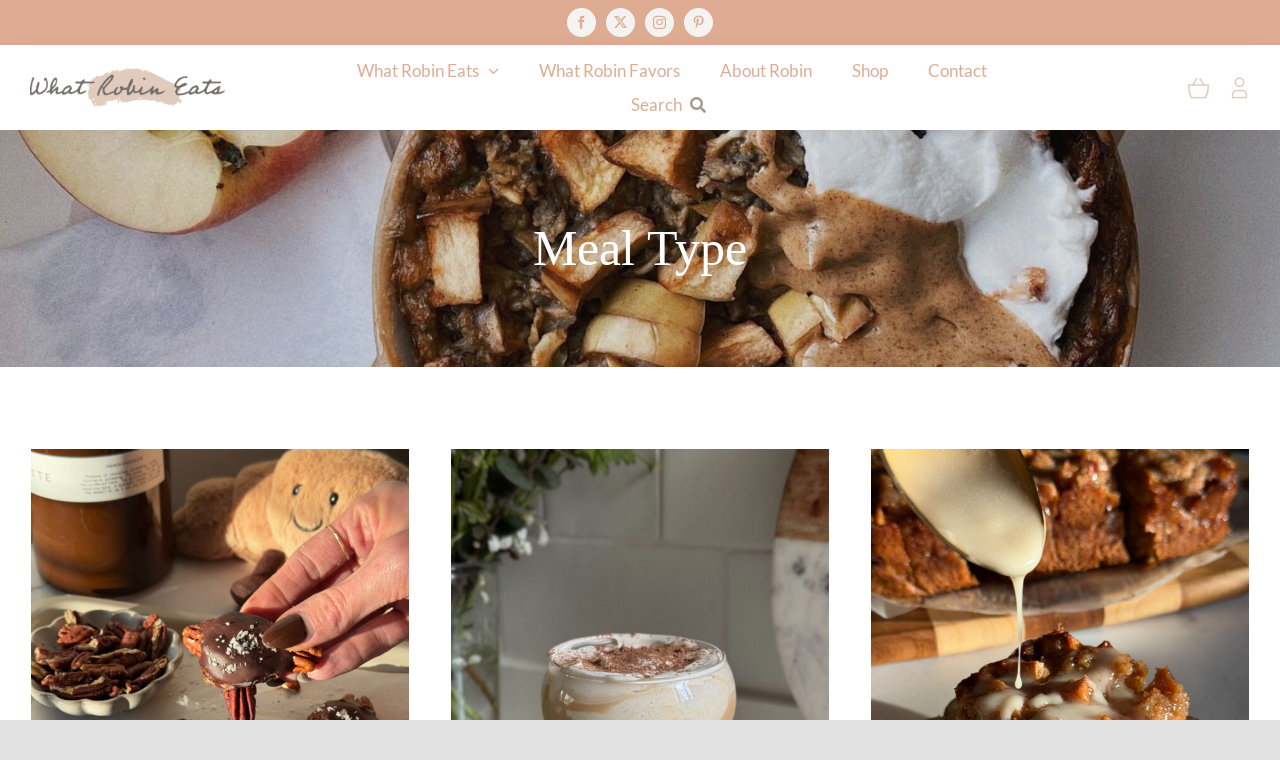

--- FILE ---
content_type: text/html; charset=UTF-8
request_url: https://whatrobineats.com/category/meal-type/page/2/
body_size: 22921
content:
<!DOCTYPE html>
<html class="avada-html-layout-wide avada-html-header-position-top avada-html-is-archive" lang="en-US" prefix="og: http://ogp.me/ns# fb: http://ogp.me/ns/fb#">
<head>
	<meta http-equiv="X-UA-Compatible" content="IE=edge" />
	<meta http-equiv="Content-Type" content="text/html; charset=utf-8"/>
	<meta name="viewport" content="width=device-width, initial-scale=1" />
	<meta name='robots' content='index, follow, max-image-preview:large, max-snippet:-1, max-video-preview:-1' />
	<style>img:is([sizes="auto" i], [sizes^="auto," i]) { contain-intrinsic-size: 3000px 1500px }</style>
	<script>window._wca = window._wca || [];</script>

	<!-- This site is optimized with the Yoast SEO plugin v26.7 - https://yoast.com/wordpress/plugins/seo/ -->
	<title>Meal Type Archives - Page 2 of 23 - What Robin Eats</title>
	<link rel="canonical" href="https://whatrobineats.com/category/meal-type/page/2/" />
	<link rel="prev" href="https://whatrobineats.com/category/meal-type/" />
	<link rel="next" href="https://whatrobineats.com/category/meal-type/page/3/" />
	<meta property="og:locale" content="en_US" />
	<meta property="og:type" content="article" />
	<meta property="og:title" content="Meal Type Archives - Page 2 of 23 - What Robin Eats" />
	<meta property="og:url" content="https://whatrobineats.com/category/meal-type/" />
	<meta property="og:site_name" content="What Robin Eats" />
	<meta name="twitter:card" content="summary_large_image" />
	<meta name="twitter:site" content="@whatrobineats" />
	<script type="application/ld+json" class="yoast-schema-graph">{"@context":"https://schema.org","@graph":[{"@type":"CollectionPage","@id":"https://whatrobineats.com/category/meal-type/","url":"https://whatrobineats.com/category/meal-type/page/2/","name":"Meal Type Archives - Page 2 of 23 - What Robin Eats","isPartOf":{"@id":"https://whatrobineats.com/#website"},"primaryImageOfPage":{"@id":"https://whatrobineats.com/category/meal-type/page/2/#primaryimage"},"image":{"@id":"https://whatrobineats.com/category/meal-type/page/2/#primaryimage"},"thumbnailUrl":"https://whatrobineats.com/wp-content/uploads/2025/12/Tezza-6106.jpg","breadcrumb":{"@id":"https://whatrobineats.com/category/meal-type/page/2/#breadcrumb"},"inLanguage":"en-US"},{"@type":"ImageObject","inLanguage":"en-US","@id":"https://whatrobineats.com/category/meal-type/page/2/#primaryimage","url":"https://whatrobineats.com/wp-content/uploads/2025/12/Tezza-6106.jpg","contentUrl":"https://whatrobineats.com/wp-content/uploads/2025/12/Tezza-6106.jpg","width":1440,"height":1920},{"@type":"BreadcrumbList","@id":"https://whatrobineats.com/category/meal-type/page/2/#breadcrumb","itemListElement":[{"@type":"ListItem","position":1,"name":"Home","item":"https://whatrobineats.com/"},{"@type":"ListItem","position":2,"name":"Meal Type"}]},{"@type":"WebSite","@id":"https://whatrobineats.com/#website","url":"https://whatrobineats.com/","name":"What Robin Eats","description":"Parenting, food, and wellness tips for busy women.","publisher":{"@id":"https://whatrobineats.com/#organization"},"potentialAction":[{"@type":"SearchAction","target":{"@type":"EntryPoint","urlTemplate":"https://whatrobineats.com/?s={search_term_string}"},"query-input":{"@type":"PropertyValueSpecification","valueRequired":true,"valueName":"search_term_string"}}],"inLanguage":"en-US"},{"@type":"Organization","@id":"https://whatrobineats.com/#organization","name":"What Robin Eats","url":"https://whatrobineats.com/","logo":{"@type":"ImageObject","inLanguage":"en-US","@id":"https://whatrobineats.com/#/schema/logo/image/","url":"https://whatrobineats.wpengine.com/wp-content/uploads/2021/03/WRE-Website-Logo_WRE-Website-Logo-500x100-1.png","contentUrl":"https://whatrobineats.wpengine.com/wp-content/uploads/2021/03/WRE-Website-Logo_WRE-Website-Logo-500x100-1.png","width":500,"height":100,"caption":"What Robin Eats"},"image":{"@id":"https://whatrobineats.com/#/schema/logo/image/"},"sameAs":["https://www.facebook.com/whatrobineats","https://x.com/whatrobineats","https://www.instagram.com/whatrobineats/","https://www.pinterest.com/whatrobineats/"]}]}</script>
	<!-- / Yoast SEO plugin. -->


<link rel='dns-prefetch' href='//stats.wp.com' />
<link rel="alternate" type="application/rss+xml" title="What Robin Eats &raquo; Feed" href="https://whatrobineats.com/feed/" />
<link rel="alternate" type="application/rss+xml" title="What Robin Eats &raquo; Comments Feed" href="https://whatrobineats.com/comments/feed/" />
								<link rel="icon" href="https://whatrobineats.com/wp-content/uploads/2021/03/WRE-Website-Logo_64x64.png" type="image/png" />
		
		
					<!-- Android Icon -->
						<link rel="icon" sizes="192x192" href="https://whatrobineats.com/wp-content/uploads/2021/03/WRE-Website-Logo-04.png" type="image/png">
		
					<!-- MS Edge Icon -->
						<meta name="msapplication-TileImage" content="https://whatrobineats.com/wp-content/uploads/2021/03/WRE-Website-Logo-05.png" type="image/png">
				<link rel="alternate" type="application/rss+xml" title="What Robin Eats &raquo; Meal Type Category Feed" href="https://whatrobineats.com/category/meal-type/feed/" />
<script>(()=>{"use strict";const e=[400,500,600,700,800,900],t=e=>`wprm-min-${e}`,n=e=>`wprm-max-${e}`,s=new Set,o="ResizeObserver"in window,r=o?new ResizeObserver((e=>{for(const t of e)c(t.target)})):null,i=.5/(window.devicePixelRatio||1);function c(s){const o=s.getBoundingClientRect().width||0;for(let r=0;r<e.length;r++){const c=e[r],a=o<=c+i;o>c+i?s.classList.add(t(c)):s.classList.remove(t(c)),a?s.classList.add(n(c)):s.classList.remove(n(c))}}function a(e){s.has(e)||(s.add(e),r&&r.observe(e),c(e))}!function(e=document){e.querySelectorAll(".wprm-recipe").forEach(a)}();if(new MutationObserver((e=>{for(const t of e)for(const e of t.addedNodes)e instanceof Element&&(e.matches?.(".wprm-recipe")&&a(e),e.querySelectorAll?.(".wprm-recipe").forEach(a))})).observe(document.documentElement,{childList:!0,subtree:!0}),!o){let e=0;addEventListener("resize",(()=>{e&&cancelAnimationFrame(e),e=requestAnimationFrame((()=>s.forEach(c)))}),{passive:!0})}})();</script>				
		<meta property="og:locale" content="en_US"/>
		<meta property="og:type" content="article"/>
		<meta property="og:site_name" content="What Robin Eats"/>
		<meta property="og:title" content="Meal Type Archives - Page 2 of 23 - What Robin Eats"/>
				<meta property="og:url" content="https://whatrobineats.com/2025/12/30/healthy-pecan-date-turtles/"/>
																				<meta property="og:image" content="https://whatrobineats.com/wp-content/uploads/2025/12/Tezza-6106.jpg"/>
		<meta property="og:image:width" content="1440"/>
		<meta property="og:image:height" content="1920"/>
		<meta property="og:image:type" content="image/jpeg"/>
				<script type="text/javascript">
/* <![CDATA[ */
window._wpemojiSettings = {"baseUrl":"https:\/\/s.w.org\/images\/core\/emoji\/16.0.1\/72x72\/","ext":".png","svgUrl":"https:\/\/s.w.org\/images\/core\/emoji\/16.0.1\/svg\/","svgExt":".svg","source":{"concatemoji":"https:\/\/whatrobineats.com\/wp-includes\/js\/wp-emoji-release.min.js?ver=6.8.3"}};
/*! This file is auto-generated */
!function(s,n){var o,i,e;function c(e){try{var t={supportTests:e,timestamp:(new Date).valueOf()};sessionStorage.setItem(o,JSON.stringify(t))}catch(e){}}function p(e,t,n){e.clearRect(0,0,e.canvas.width,e.canvas.height),e.fillText(t,0,0);var t=new Uint32Array(e.getImageData(0,0,e.canvas.width,e.canvas.height).data),a=(e.clearRect(0,0,e.canvas.width,e.canvas.height),e.fillText(n,0,0),new Uint32Array(e.getImageData(0,0,e.canvas.width,e.canvas.height).data));return t.every(function(e,t){return e===a[t]})}function u(e,t){e.clearRect(0,0,e.canvas.width,e.canvas.height),e.fillText(t,0,0);for(var n=e.getImageData(16,16,1,1),a=0;a<n.data.length;a++)if(0!==n.data[a])return!1;return!0}function f(e,t,n,a){switch(t){case"flag":return n(e,"\ud83c\udff3\ufe0f\u200d\u26a7\ufe0f","\ud83c\udff3\ufe0f\u200b\u26a7\ufe0f")?!1:!n(e,"\ud83c\udde8\ud83c\uddf6","\ud83c\udde8\u200b\ud83c\uddf6")&&!n(e,"\ud83c\udff4\udb40\udc67\udb40\udc62\udb40\udc65\udb40\udc6e\udb40\udc67\udb40\udc7f","\ud83c\udff4\u200b\udb40\udc67\u200b\udb40\udc62\u200b\udb40\udc65\u200b\udb40\udc6e\u200b\udb40\udc67\u200b\udb40\udc7f");case"emoji":return!a(e,"\ud83e\udedf")}return!1}function g(e,t,n,a){var r="undefined"!=typeof WorkerGlobalScope&&self instanceof WorkerGlobalScope?new OffscreenCanvas(300,150):s.createElement("canvas"),o=r.getContext("2d",{willReadFrequently:!0}),i=(o.textBaseline="top",o.font="600 32px Arial",{});return e.forEach(function(e){i[e]=t(o,e,n,a)}),i}function t(e){var t=s.createElement("script");t.src=e,t.defer=!0,s.head.appendChild(t)}"undefined"!=typeof Promise&&(o="wpEmojiSettingsSupports",i=["flag","emoji"],n.supports={everything:!0,everythingExceptFlag:!0},e=new Promise(function(e){s.addEventListener("DOMContentLoaded",e,{once:!0})}),new Promise(function(t){var n=function(){try{var e=JSON.parse(sessionStorage.getItem(o));if("object"==typeof e&&"number"==typeof e.timestamp&&(new Date).valueOf()<e.timestamp+604800&&"object"==typeof e.supportTests)return e.supportTests}catch(e){}return null}();if(!n){if("undefined"!=typeof Worker&&"undefined"!=typeof OffscreenCanvas&&"undefined"!=typeof URL&&URL.createObjectURL&&"undefined"!=typeof Blob)try{var e="postMessage("+g.toString()+"("+[JSON.stringify(i),f.toString(),p.toString(),u.toString()].join(",")+"));",a=new Blob([e],{type:"text/javascript"}),r=new Worker(URL.createObjectURL(a),{name:"wpTestEmojiSupports"});return void(r.onmessage=function(e){c(n=e.data),r.terminate(),t(n)})}catch(e){}c(n=g(i,f,p,u))}t(n)}).then(function(e){for(var t in e)n.supports[t]=e[t],n.supports.everything=n.supports.everything&&n.supports[t],"flag"!==t&&(n.supports.everythingExceptFlag=n.supports.everythingExceptFlag&&n.supports[t]);n.supports.everythingExceptFlag=n.supports.everythingExceptFlag&&!n.supports.flag,n.DOMReady=!1,n.readyCallback=function(){n.DOMReady=!0}}).then(function(){return e}).then(function(){var e;n.supports.everything||(n.readyCallback(),(e=n.source||{}).concatemoji?t(e.concatemoji):e.wpemoji&&e.twemoji&&(t(e.twemoji),t(e.wpemoji)))}))}((window,document),window._wpemojiSettings);
/* ]]> */
</script>
<link rel='stylesheet' id='layerslider-css' href='https://whatrobineats.com/wp-content/plugins/LayerSlider/assets/static/layerslider/css/layerslider.css?ver=7.6.9' type='text/css' media='all' />
<style id='wp-emoji-styles-inline-css' type='text/css'>

	img.wp-smiley, img.emoji {
		display: inline !important;
		border: none !important;
		box-shadow: none !important;
		height: 1em !important;
		width: 1em !important;
		margin: 0 0.07em !important;
		vertical-align: -0.1em !important;
		background: none !important;
		padding: 0 !important;
	}
</style>
<link rel='stylesheet' id='wp-block-library-css' href='https://whatrobineats.com/wp-includes/css/dist/block-library/style.min.css?ver=6.8.3' type='text/css' media='all' />
<style id='wp-block-library-theme-inline-css' type='text/css'>
.wp-block-audio :where(figcaption){color:#555;font-size:13px;text-align:center}.is-dark-theme .wp-block-audio :where(figcaption){color:#ffffffa6}.wp-block-audio{margin:0 0 1em}.wp-block-code{border:1px solid #ccc;border-radius:4px;font-family:Menlo,Consolas,monaco,monospace;padding:.8em 1em}.wp-block-embed :where(figcaption){color:#555;font-size:13px;text-align:center}.is-dark-theme .wp-block-embed :where(figcaption){color:#ffffffa6}.wp-block-embed{margin:0 0 1em}.blocks-gallery-caption{color:#555;font-size:13px;text-align:center}.is-dark-theme .blocks-gallery-caption{color:#ffffffa6}:root :where(.wp-block-image figcaption){color:#555;font-size:13px;text-align:center}.is-dark-theme :root :where(.wp-block-image figcaption){color:#ffffffa6}.wp-block-image{margin:0 0 1em}.wp-block-pullquote{border-bottom:4px solid;border-top:4px solid;color:currentColor;margin-bottom:1.75em}.wp-block-pullquote cite,.wp-block-pullquote footer,.wp-block-pullquote__citation{color:currentColor;font-size:.8125em;font-style:normal;text-transform:uppercase}.wp-block-quote{border-left:.25em solid;margin:0 0 1.75em;padding-left:1em}.wp-block-quote cite,.wp-block-quote footer{color:currentColor;font-size:.8125em;font-style:normal;position:relative}.wp-block-quote:where(.has-text-align-right){border-left:none;border-right:.25em solid;padding-left:0;padding-right:1em}.wp-block-quote:where(.has-text-align-center){border:none;padding-left:0}.wp-block-quote.is-large,.wp-block-quote.is-style-large,.wp-block-quote:where(.is-style-plain){border:none}.wp-block-search .wp-block-search__label{font-weight:700}.wp-block-search__button{border:1px solid #ccc;padding:.375em .625em}:where(.wp-block-group.has-background){padding:1.25em 2.375em}.wp-block-separator.has-css-opacity{opacity:.4}.wp-block-separator{border:none;border-bottom:2px solid;margin-left:auto;margin-right:auto}.wp-block-separator.has-alpha-channel-opacity{opacity:1}.wp-block-separator:not(.is-style-wide):not(.is-style-dots){width:100px}.wp-block-separator.has-background:not(.is-style-dots){border-bottom:none;height:1px}.wp-block-separator.has-background:not(.is-style-wide):not(.is-style-dots){height:2px}.wp-block-table{margin:0 0 1em}.wp-block-table td,.wp-block-table th{word-break:normal}.wp-block-table :where(figcaption){color:#555;font-size:13px;text-align:center}.is-dark-theme .wp-block-table :where(figcaption){color:#ffffffa6}.wp-block-video :where(figcaption){color:#555;font-size:13px;text-align:center}.is-dark-theme .wp-block-video :where(figcaption){color:#ffffffa6}.wp-block-video{margin:0 0 1em}:root :where(.wp-block-template-part.has-background){margin-bottom:0;margin-top:0;padding:1.25em 2.375em}
</style>
<style id='classic-theme-styles-inline-css' type='text/css'>
/*! This file is auto-generated */
.wp-block-button__link{color:#fff;background-color:#32373c;border-radius:9999px;box-shadow:none;text-decoration:none;padding:calc(.667em + 2px) calc(1.333em + 2px);font-size:1.125em}.wp-block-file__button{background:#32373c;color:#fff;text-decoration:none}
</style>
<link rel='stylesheet' id='mediaelement-css' href='https://whatrobineats.com/wp-includes/js/mediaelement/mediaelementplayer-legacy.min.css?ver=4.2.17' type='text/css' media='all' />
<link rel='stylesheet' id='wp-mediaelement-css' href='https://whatrobineats.com/wp-includes/js/mediaelement/wp-mediaelement.min.css?ver=6.8.3' type='text/css' media='all' />
<style id='jetpack-sharing-buttons-style-inline-css' type='text/css'>
.jetpack-sharing-buttons__services-list{display:flex;flex-direction:row;flex-wrap:wrap;gap:0;list-style-type:none;margin:5px;padding:0}.jetpack-sharing-buttons__services-list.has-small-icon-size{font-size:12px}.jetpack-sharing-buttons__services-list.has-normal-icon-size{font-size:16px}.jetpack-sharing-buttons__services-list.has-large-icon-size{font-size:24px}.jetpack-sharing-buttons__services-list.has-huge-icon-size{font-size:36px}@media print{.jetpack-sharing-buttons__services-list{display:none!important}}.editor-styles-wrapper .wp-block-jetpack-sharing-buttons{gap:0;padding-inline-start:0}ul.jetpack-sharing-buttons__services-list.has-background{padding:1.25em 2.375em}
</style>
<link rel='stylesheet' id='wprm-public-css' href='https://whatrobineats.com/wp-content/plugins/wp-recipe-maker/dist/public-modern.css?ver=10.3.1' type='text/css' media='all' />
<link rel='stylesheet' id='wprmp-public-css' href='https://whatrobineats.com/wp-content/plugins/wp-recipe-maker-premium/dist/public-elite.css?ver=10.3.2' type='text/css' media='all' />
<style id='global-styles-inline-css' type='text/css'>
:root{--wp--preset--aspect-ratio--square: 1;--wp--preset--aspect-ratio--4-3: 4/3;--wp--preset--aspect-ratio--3-4: 3/4;--wp--preset--aspect-ratio--3-2: 3/2;--wp--preset--aspect-ratio--2-3: 2/3;--wp--preset--aspect-ratio--16-9: 16/9;--wp--preset--aspect-ratio--9-16: 9/16;--wp--preset--color--black: #000000;--wp--preset--color--cyan-bluish-gray: #abb8c3;--wp--preset--color--white: #ffffff;--wp--preset--color--pale-pink: #f78da7;--wp--preset--color--vivid-red: #cf2e2e;--wp--preset--color--luminous-vivid-orange: #ff6900;--wp--preset--color--luminous-vivid-amber: #fcb900;--wp--preset--color--light-green-cyan: #7bdcb5;--wp--preset--color--vivid-green-cyan: #00d084;--wp--preset--color--pale-cyan-blue: #8ed1fc;--wp--preset--color--vivid-cyan-blue: #0693e3;--wp--preset--color--vivid-purple: #9b51e0;--wp--preset--color--awb-color-1: rgba(255,255,255,1);--wp--preset--color--awb-color-2: rgba(249,249,251,1);--wp--preset--color--awb-color-3: rgba(226,226,226,1);--wp--preset--color--awb-color-4: rgba(224,202,188,1);--wp--preset--color--awb-color-5: rgba(222,172,146,1);--wp--preset--color--awb-color-6: rgba(168,154,143,1);--wp--preset--color--awb-color-7: rgba(115,109,107,1);--wp--preset--color--awb-color-8: rgba(33,41,52,1);--wp--preset--color--awb-color-custom-10: rgba(101,188,123,1);--wp--preset--color--awb-color-custom-11: rgba(74,78,87,1);--wp--preset--color--awb-color-custom-12: rgba(242,243,245,1);--wp--preset--color--awb-color-custom-13: rgba(51,51,51,1);--wp--preset--color--awb-color-custom-14: rgba(0,0,0,1);--wp--preset--color--awb-color-custom-15: rgba(245,238,228,1);--wp--preset--color--awb-color-custom-16: rgba(255,255,255,0.8);--wp--preset--color--awb-color-custom-17: rgba(249,249,249,1);--wp--preset--color--awb-color-custom-18: rgba(242,243,245,0.7);--wp--preset--gradient--vivid-cyan-blue-to-vivid-purple: linear-gradient(135deg,rgba(6,147,227,1) 0%,rgb(155,81,224) 100%);--wp--preset--gradient--light-green-cyan-to-vivid-green-cyan: linear-gradient(135deg,rgb(122,220,180) 0%,rgb(0,208,130) 100%);--wp--preset--gradient--luminous-vivid-amber-to-luminous-vivid-orange: linear-gradient(135deg,rgba(252,185,0,1) 0%,rgba(255,105,0,1) 100%);--wp--preset--gradient--luminous-vivid-orange-to-vivid-red: linear-gradient(135deg,rgba(255,105,0,1) 0%,rgb(207,46,46) 100%);--wp--preset--gradient--very-light-gray-to-cyan-bluish-gray: linear-gradient(135deg,rgb(238,238,238) 0%,rgb(169,184,195) 100%);--wp--preset--gradient--cool-to-warm-spectrum: linear-gradient(135deg,rgb(74,234,220) 0%,rgb(151,120,209) 20%,rgb(207,42,186) 40%,rgb(238,44,130) 60%,rgb(251,105,98) 80%,rgb(254,248,76) 100%);--wp--preset--gradient--blush-light-purple: linear-gradient(135deg,rgb(255,206,236) 0%,rgb(152,150,240) 100%);--wp--preset--gradient--blush-bordeaux: linear-gradient(135deg,rgb(254,205,165) 0%,rgb(254,45,45) 50%,rgb(107,0,62) 100%);--wp--preset--gradient--luminous-dusk: linear-gradient(135deg,rgb(255,203,112) 0%,rgb(199,81,192) 50%,rgb(65,88,208) 100%);--wp--preset--gradient--pale-ocean: linear-gradient(135deg,rgb(255,245,203) 0%,rgb(182,227,212) 50%,rgb(51,167,181) 100%);--wp--preset--gradient--electric-grass: linear-gradient(135deg,rgb(202,248,128) 0%,rgb(113,206,126) 100%);--wp--preset--gradient--midnight: linear-gradient(135deg,rgb(2,3,129) 0%,rgb(40,116,252) 100%);--wp--preset--font-size--small: 14.25px;--wp--preset--font-size--medium: 20px;--wp--preset--font-size--large: 28.5px;--wp--preset--font-size--x-large: 42px;--wp--preset--font-size--normal: 19px;--wp--preset--font-size--xlarge: 38px;--wp--preset--font-size--huge: 57px;--wp--preset--spacing--20: 0.44rem;--wp--preset--spacing--30: 0.67rem;--wp--preset--spacing--40: 1rem;--wp--preset--spacing--50: 1.5rem;--wp--preset--spacing--60: 2.25rem;--wp--preset--spacing--70: 3.38rem;--wp--preset--spacing--80: 5.06rem;--wp--preset--shadow--natural: 6px 6px 9px rgba(0, 0, 0, 0.2);--wp--preset--shadow--deep: 12px 12px 50px rgba(0, 0, 0, 0.4);--wp--preset--shadow--sharp: 6px 6px 0px rgba(0, 0, 0, 0.2);--wp--preset--shadow--outlined: 6px 6px 0px -3px rgba(255, 255, 255, 1), 6px 6px rgba(0, 0, 0, 1);--wp--preset--shadow--crisp: 6px 6px 0px rgba(0, 0, 0, 1);}:where(.is-layout-flex){gap: 0.5em;}:where(.is-layout-grid){gap: 0.5em;}body .is-layout-flex{display: flex;}.is-layout-flex{flex-wrap: wrap;align-items: center;}.is-layout-flex > :is(*, div){margin: 0;}body .is-layout-grid{display: grid;}.is-layout-grid > :is(*, div){margin: 0;}:where(.wp-block-columns.is-layout-flex){gap: 2em;}:where(.wp-block-columns.is-layout-grid){gap: 2em;}:where(.wp-block-post-template.is-layout-flex){gap: 1.25em;}:where(.wp-block-post-template.is-layout-grid){gap: 1.25em;}.has-black-color{color: var(--wp--preset--color--black) !important;}.has-cyan-bluish-gray-color{color: var(--wp--preset--color--cyan-bluish-gray) !important;}.has-white-color{color: var(--wp--preset--color--white) !important;}.has-pale-pink-color{color: var(--wp--preset--color--pale-pink) !important;}.has-vivid-red-color{color: var(--wp--preset--color--vivid-red) !important;}.has-luminous-vivid-orange-color{color: var(--wp--preset--color--luminous-vivid-orange) !important;}.has-luminous-vivid-amber-color{color: var(--wp--preset--color--luminous-vivid-amber) !important;}.has-light-green-cyan-color{color: var(--wp--preset--color--light-green-cyan) !important;}.has-vivid-green-cyan-color{color: var(--wp--preset--color--vivid-green-cyan) !important;}.has-pale-cyan-blue-color{color: var(--wp--preset--color--pale-cyan-blue) !important;}.has-vivid-cyan-blue-color{color: var(--wp--preset--color--vivid-cyan-blue) !important;}.has-vivid-purple-color{color: var(--wp--preset--color--vivid-purple) !important;}.has-black-background-color{background-color: var(--wp--preset--color--black) !important;}.has-cyan-bluish-gray-background-color{background-color: var(--wp--preset--color--cyan-bluish-gray) !important;}.has-white-background-color{background-color: var(--wp--preset--color--white) !important;}.has-pale-pink-background-color{background-color: var(--wp--preset--color--pale-pink) !important;}.has-vivid-red-background-color{background-color: var(--wp--preset--color--vivid-red) !important;}.has-luminous-vivid-orange-background-color{background-color: var(--wp--preset--color--luminous-vivid-orange) !important;}.has-luminous-vivid-amber-background-color{background-color: var(--wp--preset--color--luminous-vivid-amber) !important;}.has-light-green-cyan-background-color{background-color: var(--wp--preset--color--light-green-cyan) !important;}.has-vivid-green-cyan-background-color{background-color: var(--wp--preset--color--vivid-green-cyan) !important;}.has-pale-cyan-blue-background-color{background-color: var(--wp--preset--color--pale-cyan-blue) !important;}.has-vivid-cyan-blue-background-color{background-color: var(--wp--preset--color--vivid-cyan-blue) !important;}.has-vivid-purple-background-color{background-color: var(--wp--preset--color--vivid-purple) !important;}.has-black-border-color{border-color: var(--wp--preset--color--black) !important;}.has-cyan-bluish-gray-border-color{border-color: var(--wp--preset--color--cyan-bluish-gray) !important;}.has-white-border-color{border-color: var(--wp--preset--color--white) !important;}.has-pale-pink-border-color{border-color: var(--wp--preset--color--pale-pink) !important;}.has-vivid-red-border-color{border-color: var(--wp--preset--color--vivid-red) !important;}.has-luminous-vivid-orange-border-color{border-color: var(--wp--preset--color--luminous-vivid-orange) !important;}.has-luminous-vivid-amber-border-color{border-color: var(--wp--preset--color--luminous-vivid-amber) !important;}.has-light-green-cyan-border-color{border-color: var(--wp--preset--color--light-green-cyan) !important;}.has-vivid-green-cyan-border-color{border-color: var(--wp--preset--color--vivid-green-cyan) !important;}.has-pale-cyan-blue-border-color{border-color: var(--wp--preset--color--pale-cyan-blue) !important;}.has-vivid-cyan-blue-border-color{border-color: var(--wp--preset--color--vivid-cyan-blue) !important;}.has-vivid-purple-border-color{border-color: var(--wp--preset--color--vivid-purple) !important;}.has-vivid-cyan-blue-to-vivid-purple-gradient-background{background: var(--wp--preset--gradient--vivid-cyan-blue-to-vivid-purple) !important;}.has-light-green-cyan-to-vivid-green-cyan-gradient-background{background: var(--wp--preset--gradient--light-green-cyan-to-vivid-green-cyan) !important;}.has-luminous-vivid-amber-to-luminous-vivid-orange-gradient-background{background: var(--wp--preset--gradient--luminous-vivid-amber-to-luminous-vivid-orange) !important;}.has-luminous-vivid-orange-to-vivid-red-gradient-background{background: var(--wp--preset--gradient--luminous-vivid-orange-to-vivid-red) !important;}.has-very-light-gray-to-cyan-bluish-gray-gradient-background{background: var(--wp--preset--gradient--very-light-gray-to-cyan-bluish-gray) !important;}.has-cool-to-warm-spectrum-gradient-background{background: var(--wp--preset--gradient--cool-to-warm-spectrum) !important;}.has-blush-light-purple-gradient-background{background: var(--wp--preset--gradient--blush-light-purple) !important;}.has-blush-bordeaux-gradient-background{background: var(--wp--preset--gradient--blush-bordeaux) !important;}.has-luminous-dusk-gradient-background{background: var(--wp--preset--gradient--luminous-dusk) !important;}.has-pale-ocean-gradient-background{background: var(--wp--preset--gradient--pale-ocean) !important;}.has-electric-grass-gradient-background{background: var(--wp--preset--gradient--electric-grass) !important;}.has-midnight-gradient-background{background: var(--wp--preset--gradient--midnight) !important;}.has-small-font-size{font-size: var(--wp--preset--font-size--small) !important;}.has-medium-font-size{font-size: var(--wp--preset--font-size--medium) !important;}.has-large-font-size{font-size: var(--wp--preset--font-size--large) !important;}.has-x-large-font-size{font-size: var(--wp--preset--font-size--x-large) !important;}
:where(.wp-block-post-template.is-layout-flex){gap: 1.25em;}:where(.wp-block-post-template.is-layout-grid){gap: 1.25em;}
:where(.wp-block-columns.is-layout-flex){gap: 2em;}:where(.wp-block-columns.is-layout-grid){gap: 2em;}
:root :where(.wp-block-pullquote){font-size: 1.5em;line-height: 1.6;}
</style>
<link rel='stylesheet' id='eic_public-css' href='https://whatrobineats.com/wp-content/plugins/easy-image-collage-premium/core/css/public.css?ver=1.13.4' type='text/css' media='screen' />
<style id='woocommerce-inline-inline-css' type='text/css'>
.woocommerce form .form-row .required { visibility: visible; }
</style>
<link rel='stylesheet' id='child-style-css' href='https://whatrobineats.com/wp-content/themes/Avada-Child-Theme/style.css?ver=6.8.3' type='text/css' media='all' />
<link rel='stylesheet' id='fusion-dynamic-css-css' href='https://whatrobineats.com/wp-content/uploads/fusion-styles/529c05f4e3d01bfd69c309a368700213.min.css?ver=3.14.2' type='text/css' media='all' />
<script type="text/javascript" src="https://whatrobineats.com/wp-includes/js/jquery/jquery.min.js?ver=3.7.1" id="jquery-core-js"></script>
<script type="text/javascript" src="https://whatrobineats.com/wp-includes/js/jquery/jquery-migrate.min.js?ver=3.4.1" id="jquery-migrate-js"></script>
<script type="text/javascript" id="layerslider-utils-js-extra">
/* <![CDATA[ */
var LS_Meta = {"v":"7.6.9","fixGSAP":"1"};
/* ]]> */
</script>
<script type="text/javascript" src="https://whatrobineats.com/wp-content/plugins/LayerSlider/assets/static/layerslider/js/layerslider.utils.js?ver=7.6.9" id="layerslider-utils-js"></script>
<script type="text/javascript" src="https://whatrobineats.com/wp-content/plugins/LayerSlider/assets/static/layerslider/js/layerslider.kreaturamedia.jquery.js?ver=7.6.9" id="layerslider-js"></script>
<script type="text/javascript" src="https://whatrobineats.com/wp-content/plugins/LayerSlider/assets/static/layerslider/js/layerslider.transitions.js?ver=7.6.9" id="layerslider-transitions-js"></script>
<script type="text/javascript" src="https://whatrobineats.com/wp-content/plugins/woocommerce/assets/js/jquery-blockui/jquery.blockUI.min.js?ver=2.7.0-wc.10.4.3" id="wc-jquery-blockui-js" defer="defer" data-wp-strategy="defer"></script>
<script type="text/javascript" id="wc-add-to-cart-js-extra">
/* <![CDATA[ */
var wc_add_to_cart_params = {"ajax_url":"\/wp-admin\/admin-ajax.php","wc_ajax_url":"\/?wc-ajax=%%endpoint%%","i18n_view_cart":"View cart","cart_url":"https:\/\/whatrobineats.com\/cart\/","is_cart":"","cart_redirect_after_add":"no"};
/* ]]> */
</script>
<script type="text/javascript" src="https://whatrobineats.com/wp-content/plugins/woocommerce/assets/js/frontend/add-to-cart.min.js?ver=10.4.3" id="wc-add-to-cart-js" defer="defer" data-wp-strategy="defer"></script>
<script type="text/javascript" src="https://whatrobineats.com/wp-content/plugins/woocommerce/assets/js/js-cookie/js.cookie.min.js?ver=2.1.4-wc.10.4.3" id="wc-js-cookie-js" defer="defer" data-wp-strategy="defer"></script>
<script type="text/javascript" id="woocommerce-js-extra">
/* <![CDATA[ */
var woocommerce_params = {"ajax_url":"\/wp-admin\/admin-ajax.php","wc_ajax_url":"\/?wc-ajax=%%endpoint%%","i18n_password_show":"Show password","i18n_password_hide":"Hide password"};
/* ]]> */
</script>
<script type="text/javascript" src="https://whatrobineats.com/wp-content/plugins/woocommerce/assets/js/frontend/woocommerce.min.js?ver=10.4.3" id="woocommerce-js" defer="defer" data-wp-strategy="defer"></script>
<script type="text/javascript" src="https://stats.wp.com/s-202604.js" id="woocommerce-analytics-js" defer="defer" data-wp-strategy="defer"></script>
<meta name="generator" content="Powered by LayerSlider 7.6.9 - Build Heros, Sliders, and Popups. Create Animations and Beautiful, Rich Web Content as Easy as Never Before on WordPress." />
<!-- LayerSlider updates and docs at: https://layerslider.com -->
<link rel="https://api.w.org/" href="https://whatrobineats.com/wp-json/" /><link rel="alternate" title="JSON" type="application/json" href="https://whatrobineats.com/wp-json/wp/v2/categories/52" /><link rel="EditURI" type="application/rsd+xml" title="RSD" href="https://whatrobineats.com/xmlrpc.php?rsd" />
<style type="text/css">.eafl-disclaimer-small{font-size:.8em}.eafl-disclaimer-smaller{font-size:.6em}</style><style type="text/css">.eic-image .eic-image-caption {bottom: 0;left: 0;right: 0;text-align: left;font-size: 12px;color: rgba(255,255,255,1);background-color: rgba(0,0,0,0.7);}</style><style type="text/css"> .tippy-box[data-theme~="wprm"] { background-color: #333333; color: #FFFFFF; } .tippy-box[data-theme~="wprm"][data-placement^="top"] > .tippy-arrow::before { border-top-color: #333333; } .tippy-box[data-theme~="wprm"][data-placement^="bottom"] > .tippy-arrow::before { border-bottom-color: #333333; } .tippy-box[data-theme~="wprm"][data-placement^="left"] > .tippy-arrow::before { border-left-color: #333333; } .tippy-box[data-theme~="wprm"][data-placement^="right"] > .tippy-arrow::before { border-right-color: #333333; } .tippy-box[data-theme~="wprm"] a { color: #FFFFFF; } .wprm-comment-rating svg { width: 18px !important; height: 18px !important; } img.wprm-comment-rating { width: 90px !important; height: 18px !important; } body { --comment-rating-star-color: #deac92; } body { --wprm-popup-font-size: 16px; } body { --wprm-popup-background: #ffffff; } body { --wprm-popup-title: #000000; } body { --wprm-popup-content: #444444; } body { --wprm-popup-button-background: #444444; } body { --wprm-popup-button-text: #ffffff; } body { --wprm-popup-accent: #747B2D; }</style><style type="text/css">.wprm-glossary-term {color: #5A822B;text-decoration: underline;cursor: help;}</style><style>.wpupg-grid { transition: height 0.8s; }</style>	<style>img#wpstats{display:none}</style>
		<link rel="preload" href="https://whatrobineats.com/wp-content/themes/Avada/includes/lib/assets/fonts/icomoon/awb-icons.woff" as="font" type="font/woff" crossorigin><link rel="preload" href="//whatrobineats.com/wp-content/themes/Avada/includes/lib/assets/fonts/fontawesome/webfonts/fa-brands-400.woff2" as="font" type="font/woff2" crossorigin><link rel="preload" href="//whatrobineats.com/wp-content/themes/Avada/includes/lib/assets/fonts/fontawesome/webfonts/fa-regular-400.woff2" as="font" type="font/woff2" crossorigin><link rel="preload" href="//whatrobineats.com/wp-content/themes/Avada/includes/lib/assets/fonts/fontawesome/webfonts/fa-solid-900.woff2" as="font" type="font/woff2" crossorigin><link rel="preload" href="https://whatrobineats.com/wp-content/uploads/fusion-icons/nutritionist-v1.4/fonts/nutritionist.ttf?lbn5mv" as="font" type="font/ttf" crossorigin><style type="text/css" id="css-fb-visibility">@media screen and (max-width: 740px){.fusion-no-small-visibility{display:none !important;}body .sm-text-align-center{text-align:center !important;}body .sm-text-align-left{text-align:left !important;}body .sm-text-align-right{text-align:right !important;}body .sm-text-align-justify{text-align:justify !important;}body .sm-flex-align-center{justify-content:center !important;}body .sm-flex-align-flex-start{justify-content:flex-start !important;}body .sm-flex-align-flex-end{justify-content:flex-end !important;}body .sm-mx-auto{margin-left:auto !important;margin-right:auto !important;}body .sm-ml-auto{margin-left:auto !important;}body .sm-mr-auto{margin-right:auto !important;}body .fusion-absolute-position-small{position:absolute;width:100%;}.awb-sticky.awb-sticky-small{ position: sticky; top: var(--awb-sticky-offset,0); }}@media screen and (min-width: 741px) and (max-width: 1024px){.fusion-no-medium-visibility{display:none !important;}body .md-text-align-center{text-align:center !important;}body .md-text-align-left{text-align:left !important;}body .md-text-align-right{text-align:right !important;}body .md-text-align-justify{text-align:justify !important;}body .md-flex-align-center{justify-content:center !important;}body .md-flex-align-flex-start{justify-content:flex-start !important;}body .md-flex-align-flex-end{justify-content:flex-end !important;}body .md-mx-auto{margin-left:auto !important;margin-right:auto !important;}body .md-ml-auto{margin-left:auto !important;}body .md-mr-auto{margin-right:auto !important;}body .fusion-absolute-position-medium{position:absolute;width:100%;}.awb-sticky.awb-sticky-medium{ position: sticky; top: var(--awb-sticky-offset,0); }}@media screen and (min-width: 1025px){.fusion-no-large-visibility{display:none !important;}body .lg-text-align-center{text-align:center !important;}body .lg-text-align-left{text-align:left !important;}body .lg-text-align-right{text-align:right !important;}body .lg-text-align-justify{text-align:justify !important;}body .lg-flex-align-center{justify-content:center !important;}body .lg-flex-align-flex-start{justify-content:flex-start !important;}body .lg-flex-align-flex-end{justify-content:flex-end !important;}body .lg-mx-auto{margin-left:auto !important;margin-right:auto !important;}body .lg-ml-auto{margin-left:auto !important;}body .lg-mr-auto{margin-right:auto !important;}body .fusion-absolute-position-large{position:absolute;width:100%;}.awb-sticky.awb-sticky-large{ position: sticky; top: var(--awb-sticky-offset,0); }}</style>	<noscript><style>.woocommerce-product-gallery{ opacity: 1 !important; }</style></noscript>
	<style type="text/css">.recentcomments a{display:inline !important;padding:0 !important;margin:0 !important;}</style><meta name="generator" content="Powered by Slider Revolution 6.6.11 - responsive, Mobile-Friendly Slider Plugin for WordPress with comfortable drag and drop interface." />
<script>function setREVStartSize(e){
			//window.requestAnimationFrame(function() {
				window.RSIW = window.RSIW===undefined ? window.innerWidth : window.RSIW;
				window.RSIH = window.RSIH===undefined ? window.innerHeight : window.RSIH;
				try {
					var pw = document.getElementById(e.c).parentNode.offsetWidth,
						newh;
					pw = pw===0 || isNaN(pw) || (e.l=="fullwidth" || e.layout=="fullwidth") ? window.RSIW : pw;
					e.tabw = e.tabw===undefined ? 0 : parseInt(e.tabw);
					e.thumbw = e.thumbw===undefined ? 0 : parseInt(e.thumbw);
					e.tabh = e.tabh===undefined ? 0 : parseInt(e.tabh);
					e.thumbh = e.thumbh===undefined ? 0 : parseInt(e.thumbh);
					e.tabhide = e.tabhide===undefined ? 0 : parseInt(e.tabhide);
					e.thumbhide = e.thumbhide===undefined ? 0 : parseInt(e.thumbhide);
					e.mh = e.mh===undefined || e.mh=="" || e.mh==="auto" ? 0 : parseInt(e.mh,0);
					if(e.layout==="fullscreen" || e.l==="fullscreen")
						newh = Math.max(e.mh,window.RSIH);
					else{
						e.gw = Array.isArray(e.gw) ? e.gw : [e.gw];
						for (var i in e.rl) if (e.gw[i]===undefined || e.gw[i]===0) e.gw[i] = e.gw[i-1];
						e.gh = e.el===undefined || e.el==="" || (Array.isArray(e.el) && e.el.length==0)? e.gh : e.el;
						e.gh = Array.isArray(e.gh) ? e.gh : [e.gh];
						for (var i in e.rl) if (e.gh[i]===undefined || e.gh[i]===0) e.gh[i] = e.gh[i-1];
											
						var nl = new Array(e.rl.length),
							ix = 0,
							sl;
						e.tabw = e.tabhide>=pw ? 0 : e.tabw;
						e.thumbw = e.thumbhide>=pw ? 0 : e.thumbw;
						e.tabh = e.tabhide>=pw ? 0 : e.tabh;
						e.thumbh = e.thumbhide>=pw ? 0 : e.thumbh;
						for (var i in e.rl) nl[i] = e.rl[i]<window.RSIW ? 0 : e.rl[i];
						sl = nl[0];
						for (var i in nl) if (sl>nl[i] && nl[i]>0) { sl = nl[i]; ix=i;}
						var m = pw>(e.gw[ix]+e.tabw+e.thumbw) ? 1 : (pw-(e.tabw+e.thumbw)) / (e.gw[ix]);
						newh =  (e.gh[ix] * m) + (e.tabh + e.thumbh);
					}
					var el = document.getElementById(e.c);
					if (el!==null && el) el.style.height = newh+"px";
					el = document.getElementById(e.c+"_wrapper");
					if (el!==null && el) {
						el.style.height = newh+"px";
						el.style.display = "block";
					}
				} catch(e){
					console.log("Failure at Presize of Slider:" + e)
				}
			//});
		  };</script>
		<script type="text/javascript">
			var doc = document.documentElement;
			doc.setAttribute( 'data-useragent', navigator.userAgent );
		</script>
		<!-- Google Tag Manager -->
<script>(function(w,d,s,l,i){w[l]=w[l]||[];w[l].push({'gtm.start':
new Date().getTime(),event:'gtm.js'});var f=d.getElementsByTagName(s)[0],
j=d.createElement(s),dl=l!='dataLayer'?'&l='+l:'';j.async=true;j.src=
'https://www.googletagmanager.com/gtm.js?id='+i+dl;f.parentNode.insertBefore(j,f);
})(window,document,'script','dataLayer','GTM-WTG96N2');</script>
<!-- End Google Tag Manager -->

<!-- Global site tag (gtag.js) - Google Analytics -->
<script async src="https://www.googletagmanager.com/gtag/js?id=G-M77GETEZ00"></script>
<script>
  window.dataLayer = window.dataLayer || [];
  function gtag(){dataLayer.push(arguments);}
  gtag('js', new Date());

  gtag('config', 'G-M77GETEZ00');
</script>
	</head>

<body class="archive paged category category-meal-type category-52 paged-2 category-paged-2 wp-theme-Avada wp-child-theme-Avada-Child-Theme theme-Avada woocommerce-no-js fusion-image-hovers fusion-pagination-sizing fusion-button_type-flat fusion-button_span-no fusion-button_gradient-linear avada-image-rollover-circle-no avada-image-rollover-yes avada-image-rollover-direction-fade fusion-body ltr fusion-sticky-header no-tablet-sticky-header no-mobile-sticky-header no-mobile-slidingbar no-mobile-totop avada-has-rev-slider-styles fusion-disable-outline fusion-sub-menu-fade mobile-logo-pos-left layout-wide-mode avada-has-boxed-modal-shadow- layout-scroll-offset-full avada-has-zero-margin-offset-top fusion-top-header menu-text-align-center fusion-woo-product-design-classic fusion-woo-shop-page-columns-4 fusion-woo-related-columns-4 fusion-woo-archive-page-columns-3 avada-has-woo-gallery-disabled woo-sale-badge-circle woo-outofstock-badge-top_bar mobile-menu-design-classic fusion-show-pagination-text fusion-header-layout-v1 avada-responsive avada-footer-fx-none avada-menu-highlight-style-bar fusion-search-form-clean fusion-main-menu-search-overlay fusion-avatar-circle avada-dropdown-styles avada-blog-layout-large avada-blog-archive-layout-grid avada-header-shadow-no avada-menu-icon-position-left avada-has-megamenu-shadow avada-has-mobile-menu-search avada-has-main-nav-search-icon avada-has-breadcrumb-mobile-hidden avada-has-titlebar-bar_and_content avada-header-border-color-full-transparent avada-has-pagination-width_height avada-flyout-menu-direction-fade avada-ec-views-v1" data-awb-post-id="3398">
		<a class="skip-link screen-reader-text" href="#content">Skip to content</a>

	<div id="boxed-wrapper">
		
		<div id="wrapper" class="fusion-wrapper">
			<div id="home" style="position:relative;top:-1px;"></div>
												<div class="fusion-tb-header"><div class="fusion-fullwidth fullwidth-box fusion-builder-row-1 fusion-flex-container nonhundred-percent-fullwidth non-hundred-percent-height-scrolling" style="--awb-border-radius-top-left:0px;--awb-border-radius-top-right:0px;--awb-border-radius-bottom-right:0px;--awb-border-radius-bottom-left:0px;--awb-background-color:#deac92;--awb-flex-wrap:wrap;" ><div class="fusion-builder-row fusion-row fusion-flex-align-items-flex-start fusion-flex-content-wrap" style="max-width:1443.75px;margin-left: calc(-5% / 2 );margin-right: calc(-5% / 2 );"><div class="fusion-layout-column fusion_builder_column fusion-builder-column-0 fusion_builder_column_1_1 1_1 fusion-flex-column" style="--awb-bg-size:cover;--awb-width-large:100%;--awb-margin-top-large:8px;--awb-spacing-right-large:2.375%;--awb-margin-bottom-large:8px;--awb-spacing-left-large:2.375%;--awb-width-medium:100%;--awb-order-medium:0;--awb-spacing-right-medium:2.375%;--awb-spacing-left-medium:2.375%;--awb-width-small:100%;--awb-order-small:0;--awb-spacing-right-small:2.375%;--awb-spacing-left-small:2.375%;"><div class="fusion-column-wrapper fusion-column-has-shadow fusion-flex-justify-content-flex-start fusion-content-layout-column"><div class="fusion-social-links fusion-social-links-1" style="--awb-margin-top:0px;--awb-margin-right:0px;--awb-margin-bottom:0px;--awb-margin-left:0px;--awb-alignment:center;--awb-box-border-top:0px;--awb-box-border-right:0px;--awb-box-border-bottom:0px;--awb-box-border-left:0px;--awb-icon-colors-hover:rgba(222,172,146,0.8);--awb-box-colors-hover:rgba(245,238,228,0.8);--awb-box-border-color:var(--awb-color3);--awb-box-border-color-hover:var(--awb-color4);"><div class="fusion-social-networks boxed-icons color-type-custom"><div class="fusion-social-networks-wrapper"><a class="fusion-social-network-icon fusion-tooltip fusion-facebook awb-icon-facebook" style="color:#deac92;font-size:13px;width:13px;background-color:#f4f3f2;border-color:#f4f3f2;border-radius:50%;" data-placement="bottom" data-title="Facebook" data-toggle="tooltip" title="Facebook" aria-label="facebook" target="_blank" rel="noopener noreferrer" href="https://facebook.com/whatrobineats"></a><a class="fusion-social-network-icon fusion-tooltip fusion-twitter awb-icon-twitter" style="color:#deac92;font-size:13px;width:13px;background-color:#f4f3f2;border-color:#f4f3f2;border-radius:50%;" data-placement="bottom" data-title="X" data-toggle="tooltip" title="X" aria-label="twitter" target="_blank" rel="noopener noreferrer" href="https://twitter.com/whatrobineats"></a><a class="fusion-social-network-icon fusion-tooltip fusion-instagram awb-icon-instagram" style="color:#deac92;font-size:13px;width:13px;background-color:#f4f3f2;border-color:#f4f3f2;border-radius:50%;" data-placement="bottom" data-title="Instagram" data-toggle="tooltip" title="Instagram" aria-label="instagram" target="_blank" rel="noopener noreferrer" href="https://instagram.com/whatrobineats"></a><a class="fusion-social-network-icon fusion-tooltip fusion-pinterest awb-icon-pinterest" style="color:#deac92;font-size:13px;width:13px;background-color:#f4f3f2;border-color:#f4f3f2;border-radius:50%;" data-placement="bottom" data-title="Pinterest" data-toggle="tooltip" title="Pinterest" aria-label="pinterest" target="_blank" rel="noopener noreferrer" href="https://pinterest.com/whatrobineats"></a></div></div></div></div></div></div></div><div class="fusion-fullwidth fullwidth-box fusion-builder-row-2 fusion-flex-container nonhundred-percent-fullwidth non-hundred-percent-height-scrolling fusion-animated fusion-custom-z-index" style="--awb-border-radius-top-left:0px;--awb-border-radius-top-right:0px;--awb-border-radius-bottom-right:0px;--awb-border-radius-bottom-left:0px;--awb-z-index:999;--awb-padding-top-small:20px;--awb-padding-bottom-small:20px;--awb-flex-wrap:wrap;--awb-box-shadow:0px 5px 20px 0px rgba(91,45,0,0.06);" data-animationType="fadeIn" data-animationDuration="1.3" data-animationOffset="top-into-view" ><div class="fusion-builder-row fusion-row fusion-flex-align-items-center fusion-flex-content-wrap" style="max-width:1443.75px;margin-left: calc(-5% / 2 );margin-right: calc(-5% / 2 );"><div class="fusion-layout-column fusion_builder_column fusion-builder-column-1 fusion-flex-column" style="--awb-bg-size:cover;--awb-width-large:20%;--awb-margin-top-large:0px;--awb-spacing-right-large:11.875%;--awb-margin-bottom-large:0px;--awb-spacing-left-large:11.875%;--awb-width-medium:33.3333333333%;--awb-order-medium:0;--awb-spacing-right-medium:7.125%;--awb-spacing-left-medium:7.125%;--awb-width-small:50%;--awb-order-small:0;--awb-spacing-right-small:4.75%;--awb-spacing-left-small:4.75%;"><div class="fusion-column-wrapper fusion-column-has-shadow fusion-flex-justify-content-center fusion-content-layout-column"><div class="fusion-image-element sm-text-align-left" style="--awb-caption-title-font-family:var(--h2_typography-font-family);--awb-caption-title-font-weight:var(--h2_typography-font-weight);--awb-caption-title-font-style:var(--h2_typography-font-style);--awb-caption-title-size:var(--h2_typography-font-size);--awb-caption-title-transform:var(--h2_typography-text-transform);--awb-caption-title-line-height:var(--h2_typography-line-height);--awb-caption-title-letter-spacing:var(--h2_typography-letter-spacing);"><span class=" has-fusion-standard-logo fusion-imageframe imageframe-none imageframe-1 hover-type-none"><a class="fusion-no-lightbox" href="https://whatrobineats.com/" target="_self"><img decoding="async" src="https://whatrobineats.com/wp-content/uploads/2021/03/WRE-Website-Logo_150x50.png" srcset="https://whatrobineats.com/wp-content/uploads/2021/03/WRE-Website-Logo_150x50.png 1x, https://whatrobineats.com/wp-content/uploads/2021/03/WRE-Website-Logo_WRE-Website-Logo-500x100-1.png 2x" style="max-height:50px;height:auto;" retina_url="https://whatrobineats.com/wp-content/uploads/2021/03/WRE-Website-Logo_WRE-Website-Logo-500x100-1.png" width="250" height="50" class="img-responsive fusion-standard-logo" alt="What Robin Eats Logo" /></a></span></div></div></div><div class="fusion-layout-column fusion_builder_column fusion-builder-column-2 fusion-flex-column" style="--awb-bg-size:cover;--awb-width-large:65%;--awb-margin-top-large:0px;--awb-spacing-right-large:3.65384615385%;--awb-margin-bottom-large:0px;--awb-spacing-left-large:3.65384615385%;--awb-width-medium:50%;--awb-order-medium:0;--awb-spacing-right-medium:4.75%;--awb-spacing-left-medium:4.75%;--awb-width-small:50%;--awb-order-small:1;--awb-spacing-right-small:4.75%;--awb-spacing-left-small:4.75%;"><div class="fusion-column-wrapper fusion-column-has-shadow fusion-flex-justify-content-center fusion-content-layout-column"><nav class="awb-menu awb-menu_row awb-menu_em-hover mobile-mode-collapse-to-button awb-menu_icons-left awb-menu_dc-yes mobile-trigger-fullwidth-off awb-menu_mobile-toggle awb-menu_indent-left mobile-size-full-absolute loading mega-menu-loading awb-menu_desktop awb-menu_dropdown awb-menu_expand-right awb-menu_transition-opacity" style="--awb-font-size:17px;--awb-transition-time:500;--awb-text-transform:none;--awb-justify-content:center;--awb-items-padding-right:20px;--awb-items-padding-left:20px;--awb-color:#deac92;--awb-active-color:#e0cabc;--awb-submenu-color:#deac92;--awb-submenu-sep-color:rgba(0,0,0,0);--awb-submenu-border-radius-top-left:0px;--awb-submenu-border-radius-top-right:0px;--awb-submenu-border-radius-bottom-right:6px;--awb-submenu-border-radius-bottom-left:6px;--awb-submenu-active-bg:#f5eee4;--awb-submenu-active-color:#deac92;--awb-submenu-space:8px;--awb-submenu-font-size:15px;--awb-submenu-text-transform:none;--awb-icons-color:#a89a8f;--awb-icons-hover-color:#736d6b;--awb-main-justify-content:flex-start;--awb-mobile-nav-button-align-hor:flex-end;--awb-mobile-color:#deac92;--awb-mobile-nav-items-height:55;--awb-mobile-active-bg:#deac92;--awb-mobile-active-color:#ffffff;--awb-mobile-trigger-font-size:25px;--awb-mobile-trigger-color:#deac92;--awb-mobile-nav-trigger-bottom-margin:20px;--awb-mobile-sep-color:#ffffff;--awb-mobile-justify:flex-start;--awb-mobile-caret-left:auto;--awb-mobile-caret-right:0;--awb-box-shadow:0px 3px 10px 0px rgba(0,0,0,0.03);;--awb-fusion-font-family-typography:inherit;--awb-fusion-font-style-typography:normal;--awb-fusion-font-weight-typography:400;--awb-fusion-font-family-submenu-typography:inherit;--awb-fusion-font-style-submenu-typography:normal;--awb-fusion-font-weight-submenu-typography:400;--awb-fusion-font-family-mobile-typography:inherit;--awb-fusion-font-style-mobile-typography:normal;--awb-fusion-font-weight-mobile-typography:400;" aria-label="Nutritionist Main Menu" data-breakpoint="1100" data-count="0" data-transition-type="fade" data-transition-time="500" data-expand="right"><button type="button" class="awb-menu__m-toggle awb-menu__m-toggle_no-text" aria-expanded="false" aria-controls="menu-nutritionist-main-menu"><span class="awb-menu__m-toggle-inner"><span class="collapsed-nav-text"><span class="screen-reader-text">Toggle Navigation</span></span><span class="awb-menu__m-collapse-icon awb-menu__m-collapse-icon_no-text"><span class="awb-menu__m-collapse-icon-open awb-menu__m-collapse-icon-open_no-text fa-bars fas"></span><span class="awb-menu__m-collapse-icon-close awb-menu__m-collapse-icon-close_no-text fa-times fas"></span></span></span></button><ul id="menu-nutritionist-main-menu" class="fusion-menu awb-menu__main-ul awb-menu__main-ul_row"><li  id="menu-item-2438"  class="menu-item menu-item-type-post_type menu-item-object-page menu-item-has-children menu-item-2438 awb-menu__li awb-menu__main-li awb-menu__main-li_regular"  data-item-id="2438"><span class="awb-menu__main-background-default awb-menu__main-background-default_fade"></span><span class="awb-menu__main-background-active awb-menu__main-background-active_fade"></span><a  href="https://whatrobineats.com/what-robin-eats/" class="awb-menu__main-a awb-menu__main-a_regular"><span class="menu-text">What Robin Eats</span><span class="awb-menu__open-nav-submenu-hover"></span></a><button type="button" aria-label="Open submenu of What Robin Eats" aria-expanded="false" class="awb-menu__open-nav-submenu_mobile awb-menu__open-nav-submenu_main"></button><ul class="awb-menu__sub-ul awb-menu__sub-ul_main"><li  id="menu-item-2393"  class="menu-item menu-item-type-post_type menu-item-object-page menu-item-2393 awb-menu__li awb-menu__sub-li" ><a  href="https://whatrobineats.com/recipes/caulioats-like-robin/" class="awb-menu__sub-a"><span>CauliOats Like Robin</span></a></li><li  id="menu-item-2415"  class="menu-item menu-item-type-post_type menu-item-object-page menu-item-2415 awb-menu__li awb-menu__sub-li" ><a  href="https://whatrobineats.com/recipes/cold-brew-like-robin/" class="awb-menu__sub-a"><span>Cold Brew Like Robin</span></a></li><li  id="menu-item-2416"  class="menu-item menu-item-type-post_type menu-item-object-page menu-item-2416 awb-menu__li awb-menu__sub-li" ><a  href="https://whatrobineats.com/recipes/toast-like-robin/" class="awb-menu__sub-a"><span>Toast Like Robin</span></a></li><li  id="menu-item-2417"  class="menu-item menu-item-type-post_type menu-item-object-page menu-item-2417 awb-menu__li awb-menu__sub-li" ><a  href="https://whatrobineats.com/recipes/what-robin-drizzles/" class="awb-menu__sub-a"><span>What Robin Drizzles</span></a></li><li  id="menu-item-2418"  class="menu-item menu-item-type-post_type menu-item-object-page menu-item-2418 awb-menu__li awb-menu__sub-li" ><a  href="https://whatrobineats.com/recipes/" class="awb-menu__sub-a"><span>All Recipes</span></a></li></ul></li><li  id="menu-item-1373"  class="menu-item menu-item-type-post_type menu-item-object-page menu-item-1373 awb-menu__li awb-menu__main-li awb-menu__main-li_regular"  data-item-id="1373"><span class="awb-menu__main-background-default awb-menu__main-background-default_fade"></span><span class="awb-menu__main-background-active awb-menu__main-background-active_fade"></span><a  href="https://whatrobineats.com/what-robin-favors/" class="awb-menu__main-a awb-menu__main-a_regular"><span class="menu-text">What Robin Favors</span></a></li><li  id="menu-item-20"  class="menu-item menu-item-type-post_type menu-item-object-page menu-item-20 awb-menu__li awb-menu__main-li awb-menu__main-li_regular"  data-item-id="20"><span class="awb-menu__main-background-default awb-menu__main-background-default_fade"></span><span class="awb-menu__main-background-active awb-menu__main-background-active_fade"></span><a  href="https://whatrobineats.com/about-robin/" class="awb-menu__main-a awb-menu__main-a_regular"><span class="menu-text">About Robin</span></a></li><li  id="menu-item-928"  class="menu-item menu-item-type-post_type menu-item-object-page menu-item-928 awb-menu__li awb-menu__main-li awb-menu__main-li_regular"  data-item-id="928"><span class="awb-menu__main-background-default awb-menu__main-background-default_fade"></span><span class="awb-menu__main-background-active awb-menu__main-background-active_fade"></span><a  href="https://whatrobineats.com/shop/" class="awb-menu__main-a awb-menu__main-a_regular"><span class="menu-text">Shop</span></a></li><li  id="menu-item-17"  class="menu-item menu-item-type-post_type menu-item-object-page menu-item-17 awb-menu__li awb-menu__main-li awb-menu__main-li_regular"  data-item-id="17"><span class="awb-menu__main-background-default awb-menu__main-background-default_fade"></span><span class="awb-menu__main-background-active awb-menu__main-background-active_fade"></span><a  href="https://whatrobineats.com/contact/" class="awb-menu__main-a awb-menu__main-a_regular"><span class="menu-text">Contact</span></a></li><li  id="menu-item-2634"  class="menu-item menu-item-type-custom menu-item-object-custom menu-item-has-children custom-menu-search awb-menu__li_search-dropdown menu-item-2634 awb-menu__li awb-menu__main-li awb-menu__main-li_regular"  data-item-id="2634"><span class="awb-menu__main-background-default awb-menu__main-background-default_fade"></span><span class="awb-menu__main-background-active awb-menu__main-background-active_fade"></span><a class="awb-menu__main-a awb-menu__main-a_regular fusion-main-menu-icon" href="#" aria-label="Search" data-title="Search" title="Search"><span class="menu-title">Search</span><span class="awb-menu__i awb-menu__i_main"><i class="glyphicon fa-search fas" aria-hidden="true"></i></span></a><button type="button" aria-label="Expand Search" aria-expanded="false" class="awb-menu__open-nav-submenu_mobile awb-menu__open-nav-submenu_main"></button><ul class="awb-menu__sub-ul awb-menu__sub-ul_main fusion-menu-searchform-dropdown"><li class="awb-menu__sub-li">		<form role="search" class="searchform fusion-search-form  fusion-search-form-clean" method="get" action="https://whatrobineats.com/">
			<div class="fusion-search-form-content">

				
				<div class="fusion-search-field search-field">
					<label><span class="screen-reader-text">Search for:</span>
													<input type="search" value="" name="s" class="s" placeholder="Search..." required aria-required="true" aria-label="Search..."/>
											</label>
				</div>
				<div class="fusion-search-button search-button">
					<input type="submit" class="fusion-search-submit searchsubmit" aria-label="Search" value="&#xf002;" />
									</div>

				
			</div>


			
		</form>
		</li></ul></li></ul></nav></div></div><div class="fusion-layout-column fusion_builder_column fusion-builder-column-3 fusion-flex-column fusion-no-small-visibility" style="--awb-bg-size:cover;--awb-width-large:15%;--awb-margin-top-large:0px;--awb-spacing-right-large:15.8333333333%;--awb-margin-bottom-large:0px;--awb-spacing-left-large:15.8333333333%;--awb-width-medium:16.6666666667%;--awb-order-medium:0;--awb-spacing-right-medium:14.25%;--awb-spacing-left-medium:14.25%;--awb-width-small:50%;--awb-order-small:2;--awb-spacing-right-small:4.75%;--awb-spacing-left-small:4.75%;"><div class="fusion-column-wrapper fusion-column-has-shadow fusion-flex-justify-content-flex-start fusion-content-layout-column"><nav class="awb-menu awb-menu_row awb-menu_em-hover mobile-mode-collapse-to-button awb-menu_icons-left awb-menu_dc-no mobile-trigger-fullwidth-off awb-menu_mobile-toggle awb-menu_indent-left mobile-size-full-absolute loading mega-menu-loading awb-menu_desktop awb-menu_dropdown awb-menu_expand-right awb-menu_transition-opacity" style="--awb-transition-time:500;--awb-text-transform:none;--awb-min-height:85px;--awb-gap:20px;--awb-justify-content:flex-end;--awb-color:#e0cabc;--awb-active-color:#a89a8f;--awb-submenu-sep-color:rgba(0,0,0,0);--awb-submenu-border-radius-top-left:0px;--awb-submenu-border-radius-top-right:0px;--awb-submenu-border-radius-bottom-right:6px;--awb-submenu-border-radius-bottom-left:6px;--awb-submenu-active-bg:#e61f12;--awb-submenu-active-color:#ffffff;--awb-submenu-font-size:15px;--awb-submenu-text-transform:none;--awb-icons-size:21;--awb-icons-color:#e0cabc;--awb-icons-hover-color:#deac92;--awb-main-justify-content:flex-start;--awb-mobile-nav-button-align-hor:flex-end;--awb-mobile-nav-items-height:55;--awb-mobile-active-bg:#65bc7b;--awb-mobile-active-color:#ffffff;--awb-mobile-trigger-font-size:25px;--awb-mobile-trigger-color:#000000;--awb-mobile-nav-trigger-bottom-margin:20px;--awb-mobile-sep-color:#ffffff;--awb-mobile-justify:flex-start;--awb-mobile-caret-left:auto;--awb-mobile-caret-right:0;--awb-box-shadow:0px 3px 10px 0px rgba(0,0,0,0.03);;--awb-fusion-font-family-typography:inherit;--awb-fusion-font-style-typography:normal;--awb-fusion-font-weight-typography:400;--awb-fusion-font-family-submenu-typography:inherit;--awb-fusion-font-style-submenu-typography:normal;--awb-fusion-font-weight-submenu-typography:400;--awb-fusion-font-family-mobile-typography:inherit;--awb-fusion-font-style-mobile-typography:normal;--awb-fusion-font-weight-mobile-typography:400;" aria-label="WooCommerce Menu" data-breakpoint="740" data-count="1" data-transition-type="fade" data-transition-time="500" data-expand="right"><button type="button" class="awb-menu__m-toggle awb-menu__m-toggle_no-text" aria-expanded="false" aria-controls="menu-woocommerce-menu"><span class="awb-menu__m-toggle-inner"><span class="collapsed-nav-text"><span class="screen-reader-text">Toggle Navigation</span></span><span class="awb-menu__m-collapse-icon awb-menu__m-collapse-icon_no-text"><span class="awb-menu__m-collapse-icon-open awb-menu__m-collapse-icon-open_no-text fa-bars fas"></span><span class="awb-menu__m-collapse-icon-close awb-menu__m-collapse-icon-close_no-text fa-times fas"></span></span></span></button><ul id="menu-woocommerce-menu" class="fusion-menu awb-menu__main-ul awb-menu__main-ul_row"><li  id="menu-item-520"  class="menu-item menu-item-type-custom menu-item-object-custom empty-cart fusion-widget-cart fusion-menu-cart avada-main-menu-cart menu-item-520 awb-menu__li awb-menu__main-li awb-menu__main-li_regular"  data-item-id="520"><span class="awb-menu__main-background-default awb-menu__main-background-default_fade"></span><span class="awb-menu__main-background-active awb-menu__main-background-active_fade"></span><a href="https://whatrobineats.com/cart/" class="awb-menu__main-a awb-menu__main-a_regular awb-menu__main-a_icon-only fusion-flex-link"><span class="awb-menu__i awb-menu__i_main"><i class="glyphicon nutritionist-basket" aria-hidden="true"></i></span><span class="menu-text menu-text_no-desktop">WooCommerce Cart</span><span class="awb-menu__open-nav-submenu-hover"></span></a><ul class="awb-menu__sub-ul awb-menu__sub-ul_main sub-menu avada-custom-menu-item-contents fusion-menu-cart-items avada-custom-menu-item-contents-empty"></ul></li><li  id="menu-item-521"  class="menu-item menu-item-type-custom menu-item-object-custom menu-item-has-children avada-menu-login-box menu-item-521 awb-menu__li awb-menu__main-li awb-menu__main-li_regular"  data-item-id="521"><span class="awb-menu__main-background-default awb-menu__main-background-default_fade"></span><span class="awb-menu__main-background-active awb-menu__main-background-active_fade"></span><a href="https://whatrobineats.com/my-account/" aria-haspopup="true" class="awb-menu__main-a awb-menu__main-a_regular awb-menu__main-a_icon-only fusion-flex-link"><span class="awb-menu__i awb-menu__i_main"><i class="glyphicon nutritionist-user" aria-hidden="true"></i></span><span class="menu-text menu-text_no-desktop">WooCommerce My Account</span><span class="awb-menu__open-nav-submenu-hover"></span></a><ul class="awb-menu__sub-ul awb-menu__sub-ul_main"><li class="awb-menu__account-li"><form action="https://whatrobineats.com/wp-login.php?wpe-login=true" name="loginform" method="post"><div class="awb-menu__input-wrap"><label class="screen-reader-text hidden" for="username-woocommerce-menu-696f6ac15e1de">Username:</label><input type="text" class="input-text" name="log" id="username-woocommerce-menu-696f6ac15e1de" value="" placeholder="Username" /></div><div class="awb-menu__input-wrap"><label class="screen-reader-text hidden" for="password-woocommerce-menu-696f6ac15e1de">Password:</label><input type="password" class="input-text" name="pwd" id="password-woocommerce-menu-696f6ac15e1de" value="" placeholder="Password" /></div><label class="awb-menu__login-remember" for="awb-menu__remember-woocommerce-menu-696f6ac15e1de"><input name="rememberme" type="checkbox" id="awb-menu__remember-woocommerce-menu-696f6ac15e1de" value="forever"> Remember Me</label><input type="hidden" name="fusion_woo_login_box" value="true" /><div class="awb-menu__login-links"><input type="submit" name="wp-submit" id="wp-submit-woocommerce-menu-696f6ac15e1de" class="button button-small default comment-submit" value="Log In"><input type="hidden" name="redirect" value=""></div><div class="awb-menu__login-reg"><a href="https://whatrobineats.com/my-account/" title="Register">Register</a></div></form></li></ul></li></ul></nav></div></div></div></div>
</div>		<div id="sliders-container" class="fusion-slider-visibility">
					</div>
											
			<section class="fusion-page-title-bar fusion-tb-page-title-bar"><div class="fusion-bg-parallax" data-bg-align="center center" data-direction="down" data-mute="false" data-opacity="100" data-velocity="-0.3" data-mobile-enabled="false" data-break_parents="0" data-bg-image="/wp-content/uploads/2021/05/IMG_3688-1-scaled.jpeg" data-bg-repeat="false" data-bg-gradient-type="linear" data-bg-gradient-angle="180" data-bg-gradient-start-color="rgba(37,37,37,0.15)" data-bg-gradient-start-position="0" data-bg-gradient-end-color="rgba(37,37,37,0.15)" data-bg-gradient-end-position="100" data-bg-radial-direction="center center" ></div><div class="fusion-fullwidth fullwidth-box fusion-builder-row-3 fusion-flex-container fusion-parallax-down nonhundred-percent-fullwidth non-hundred-percent-height-scrolling" style="--awb-border-radius-top-left:0px;--awb-border-radius-top-right:0px;--awb-border-radius-bottom-right:0px;--awb-border-radius-bottom-left:0px;--awb-padding-top:12vh;--awb-padding-bottom:12vh;--awb-padding-top-medium:70px;--awb-padding-bottom-medium:50px;--awb-padding-top-small:8vh;--awb-padding-bottom-small:7vh;--awb-margin-bottom:0px;--awb-background-image:linear-gradient(180deg, rgba(37,37,37,0.15) 0%,rgba(37,37,37,0.15) 100%),url(/wp-content/uploads/2021/05/IMG_3688-1-scaled.jpeg);;--awb-background-size:cover;--awb-flex-wrap:wrap;" ><div class="fusion-builder-row fusion-row fusion-flex-align-items-stretch fusion-flex-justify-content-center fusion-flex-content-wrap" style="max-width:calc( 1375px + 0px );margin-left: calc(-0px / 2 );margin-right: calc(-0px / 2 );"><div class="fusion-layout-column fusion_builder_column fusion-builder-column-4 fusion_builder_column_1_1 1_1 fusion-flex-column fusion-animated" style="--awb-padding-top-small:0px;--awb-padding-right-small:30px;--awb-padding-bottom-small:0px;--awb-padding-left-small:30px;--awb-bg-size:cover;--awb-width-large:100%;--awb-margin-top-large:0px;--awb-spacing-right-large:0px;--awb-margin-bottom-large:0px;--awb-spacing-left-large:0px;--awb-width-medium:100%;--awb-order-medium:0;--awb-spacing-right-medium:0px;--awb-spacing-left-medium:0px;--awb-width-small:100%;--awb-order-small:0;--awb-spacing-right-small:0px;--awb-spacing-left-small:0px;" data-animationType="fadeInUp" data-animationDuration="1.0" data-animationOffset="top-into-view"><div class="fusion-column-wrapper fusion-column-has-shadow fusion-flex-justify-content-center fusion-content-layout-column"><div class="fusion-title title fusion-title-1 fusion-sep-none fusion-title-center fusion-title-text fusion-title-size-two" style="--awb-text-color:#ffffff;--awb-margin-top:0px;--awb-margin-bottom:0px;--awb-margin-bottom-small:0px;--awb-font-size:50px;"><h2 class="fusion-title-heading title-heading-center fusion-responsive-typography-calculated" style="margin:0;font-size:1em;--fontSize:50;line-height:1.3;">Meal Type</h2></div></div></div></div></div>
</section>
						<main id="main" class="clearfix ">
				<div class="fusion-row" style="">
<section id="content" class=" full-width" style="width: 100%;">
	
	<div id="posts-container" class="fusion-blog-archive fusion-blog-layout-grid-wrapper fusion-clearfix">
	<div class="fusion-posts-container fusion-blog-layout-grid fusion-blog-layout-grid-3 isotope fusion-blog-pagination fusion-blog-rollover " data-pages="23">
		
		
													<article id="post-3398" class="fusion-post-grid  post fusion-clearfix post-3398 type-post status-publish format-standard has-post-thumbnail hentry category-breakfast category-dessert category-fall category-gluten-free category-recipe category-snack">
														<div class="fusion-post-wrapper">
				
				
				
									
		<div class="fusion-flexslider flexslider fusion-flexslider-loading fusion-post-slideshow">
		<ul class="slides">
																		<li><div  class="fusion-image-wrapper" aria-haspopup="true">
				<img width="1440" height="1920" src="https://whatrobineats.com/wp-content/uploads/2025/12/Tezza-6106.jpg" class="attachment-full size-full wp-post-image" alt="" decoding="async" fetchpriority="high" srcset="https://whatrobineats.com/wp-content/uploads/2025/12/Tezza-6106-200x267.jpg 200w, https://whatrobineats.com/wp-content/uploads/2025/12/Tezza-6106-400x533.jpg 400w, https://whatrobineats.com/wp-content/uploads/2025/12/Tezza-6106-600x800.jpg 600w, https://whatrobineats.com/wp-content/uploads/2025/12/Tezza-6106-800x1067.jpg 800w, https://whatrobineats.com/wp-content/uploads/2025/12/Tezza-6106-1200x1600.jpg 1200w, https://whatrobineats.com/wp-content/uploads/2025/12/Tezza-6106.jpg 1440w" sizes="(min-width: 2200px) 100vw, (min-width: 784px) 432px, (min-width: 712px) 648px, (min-width: 640px) 712px, " /><div class="fusion-rollover">
	<div class="fusion-rollover-content">

														<a class="fusion-rollover-link" href="https://whatrobineats.com/2025/12/30/healthy-pecan-date-turtles/">Easy Healthy Pecan Date Turtles</a>
			
								
		
												<h4 class="fusion-rollover-title">
					<a class="fusion-rollover-title-link" href="https://whatrobineats.com/2025/12/30/healthy-pecan-date-turtles/">
						Easy Healthy Pecan Date Turtles					</a>
				</h4>
			
								
		
						<a class="fusion-link-wrapper" href="https://whatrobineats.com/2025/12/30/healthy-pecan-date-turtles/" aria-label="Easy Healthy Pecan Date Turtles"></a>
	</div>
</div>
</div>
</li>
																																																																														</ul>
	</div>
				
														<div class="fusion-post-content-wrapper">
				
				
				<div class="fusion-post-content post-content">
					<h2 class="entry-title fusion-post-title"><a href="https://whatrobineats.com/2025/12/30/healthy-pecan-date-turtles/">Easy Healthy Pecan Date Turtles</a></h2>
																<p class="fusion-single-line-meta">By <span class="vcard"><span class="fn"><a href="https://whatrobineats.com/author/robin/" title="Posts by Robin Plotnik" rel="author">Robin Plotnik</a></span></span><span class="fusion-inline-sep">|</span><span class="updated rich-snippet-hidden">2025-12-30T12:01:46-08:00</span><span>December 30, 2025</span><span class="fusion-inline-sep">|</span><a href="https://whatrobineats.com/category/meal-type/breakfast/" rel="category tag">Breakfast</a>, <a href="https://whatrobineats.com/category/dessert/" rel="category tag">dessert</a>, <a href="https://whatrobineats.com/category/fall/" rel="category tag">Fall</a>, <a href="https://whatrobineats.com/category/gluten-free/" rel="category tag">Gluten Free</a>, <a href="https://whatrobineats.com/category/recipe/" rel="category tag">Recipe</a>, <a href="https://whatrobineats.com/category/meal-type/snack/" rel="category tag">Snack</a><span class="fusion-inline-sep">|</span></p>
																										<div class="fusion-content-sep sep-none"></div>
						
					
					<div class="fusion-post-content-container">
						<p>If you love classic turtle candies but want a lighter,  [...]</p>					</div>
				</div>

				
																																<div class="fusion-meta-info">
																										<div class="fusion-alignleft">
										<a href="https://whatrobineats.com/2025/12/30/healthy-pecan-date-turtles/" class="fusion-read-more" aria-label="More on Easy Healthy Pecan Date Turtles">
											Read More										</a>
									</div>
								
																																		<div class="fusion-alignright">
																					<a href="https://whatrobineats.com/2025/12/30/healthy-pecan-date-turtles/#respond"><i class="awb-icon-bubbles" aria-hidden="true"></i>&nbsp;0</a>																			</div>
															</div>
															
									</div>
				
									</div>
							</article>

			
											<article id="post-3392" class="fusion-post-grid  post fusion-clearfix post-3392 type-post status-publish format-standard has-post-thumbnail hentry category-breakfast category-coffee category-cold-brew-like-robin category-drinks category-fall category-recipe category-snack">
														<div class="fusion-post-wrapper">
				
				
				
									
		<div class="fusion-flexslider flexslider fusion-flexslider-loading fusion-post-slideshow">
		<ul class="slides">
																		<li><div  class="fusion-image-wrapper" aria-haspopup="true">
				<img width="1440" height="1920" src="https://whatrobineats.com/wp-content/uploads/2025/12/Tezza-5370.jpg" class="attachment-full size-full wp-post-image" alt="" decoding="async" srcset="https://whatrobineats.com/wp-content/uploads/2025/12/Tezza-5370-200x267.jpg 200w, https://whatrobineats.com/wp-content/uploads/2025/12/Tezza-5370-400x533.jpg 400w, https://whatrobineats.com/wp-content/uploads/2025/12/Tezza-5370-600x800.jpg 600w, https://whatrobineats.com/wp-content/uploads/2025/12/Tezza-5370-800x1067.jpg 800w, https://whatrobineats.com/wp-content/uploads/2025/12/Tezza-5370-1200x1600.jpg 1200w, https://whatrobineats.com/wp-content/uploads/2025/12/Tezza-5370.jpg 1440w" sizes="(min-width: 2200px) 100vw, (min-width: 784px) 432px, (min-width: 712px) 648px, (min-width: 640px) 712px, " /><div class="fusion-rollover">
	<div class="fusion-rollover-content">

														<a class="fusion-rollover-link" href="https://whatrobineats.com/2025/12/29/viral-tiramisu-latte/">Viral Tiramisu Latte</a>
			
								
		
												<h4 class="fusion-rollover-title">
					<a class="fusion-rollover-title-link" href="https://whatrobineats.com/2025/12/29/viral-tiramisu-latte/">
						Viral Tiramisu Latte					</a>
				</h4>
			
								
		
						<a class="fusion-link-wrapper" href="https://whatrobineats.com/2025/12/29/viral-tiramisu-latte/" aria-label="Viral Tiramisu Latte"></a>
	</div>
</div>
</div>
</li>
																																																																														</ul>
	</div>
				
														<div class="fusion-post-content-wrapper">
				
				
				<div class="fusion-post-content post-content">
					<h2 class="entry-title fusion-post-title"><a href="https://whatrobineats.com/2025/12/29/viral-tiramisu-latte/">Viral Tiramisu Latte</a></h2>
																<p class="fusion-single-line-meta">By <span class="vcard"><span class="fn"><a href="https://whatrobineats.com/author/robin/" title="Posts by Robin Plotnik" rel="author">Robin Plotnik</a></span></span><span class="fusion-inline-sep">|</span><span class="updated rich-snippet-hidden">2025-12-29T13:44:37-08:00</span><span>December 29, 2025</span><span class="fusion-inline-sep">|</span><a href="https://whatrobineats.com/category/meal-type/breakfast/" rel="category tag">Breakfast</a>, <a href="https://whatrobineats.com/category/coffee/" rel="category tag">coffee</a>, <a href="https://whatrobineats.com/category/cold-brew-like-robin/" rel="category tag">cold brew like robin</a>, <a href="https://whatrobineats.com/category/drinks/" rel="category tag">drinks</a>, <a href="https://whatrobineats.com/category/fall/" rel="category tag">Fall</a>, <a href="https://whatrobineats.com/category/recipe/" rel="category tag">Recipe</a>, <a href="https://whatrobineats.com/category/meal-type/snack/" rel="category tag">Snack</a><span class="fusion-inline-sep">|</span></p>
																										<div class="fusion-content-sep sep-none"></div>
						
					
					<div class="fusion-post-content-container">
						<p>If you’ve been scrolling Instagram lately, you’ve probably seen it  [...]</p>					</div>
				</div>

				
																																<div class="fusion-meta-info">
																										<div class="fusion-alignleft">
										<a href="https://whatrobineats.com/2025/12/29/viral-tiramisu-latte/" class="fusion-read-more" aria-label="More on Viral Tiramisu Latte">
											Read More										</a>
									</div>
								
																																		<div class="fusion-alignright">
																					<a href="https://whatrobineats.com/2025/12/29/viral-tiramisu-latte/#respond"><i class="awb-icon-bubbles" aria-hidden="true"></i>&nbsp;0</a>																			</div>
															</div>
															
									</div>
				
									</div>
							</article>

			
											<article id="post-3388" class="fusion-post-grid  post fusion-clearfix post-3388 type-post status-publish format-standard has-post-thumbnail hentry category-breakfast category-coffee category-dessert category-fall category-gluten-free category-recipe category-snack">
														<div class="fusion-post-wrapper">
				
				
				
									
		<div class="fusion-flexslider flexslider fusion-flexslider-loading fusion-post-slideshow">
		<ul class="slides">
																		<li><div  class="fusion-image-wrapper" aria-haspopup="true">
				<img width="1440" height="1920" src="https://whatrobineats.com/wp-content/uploads/2025/12/Tezza-0033.jpg" class="attachment-full size-full wp-post-image" alt="" decoding="async" srcset="https://whatrobineats.com/wp-content/uploads/2025/12/Tezza-0033-200x267.jpg 200w, https://whatrobineats.com/wp-content/uploads/2025/12/Tezza-0033-400x533.jpg 400w, https://whatrobineats.com/wp-content/uploads/2025/12/Tezza-0033-600x800.jpg 600w, https://whatrobineats.com/wp-content/uploads/2025/12/Tezza-0033-800x1067.jpg 800w, https://whatrobineats.com/wp-content/uploads/2025/12/Tezza-0033-1200x1600.jpg 1200w, https://whatrobineats.com/wp-content/uploads/2025/12/Tezza-0033.jpg 1440w" sizes="(min-width: 2200px) 100vw, (min-width: 784px) 432px, (min-width: 712px) 648px, (min-width: 640px) 712px, " /><div class="fusion-rollover">
	<div class="fusion-rollover-content">

														<a class="fusion-rollover-link" href="https://whatrobineats.com/2025/12/27/vegan-apple-fritter-cake-with-cinnamon-sugar-crumble/">Vegan Apple Fritter Cake with Cinnamon-Sugar Crumble</a>
			
								
		
												<h4 class="fusion-rollover-title">
					<a class="fusion-rollover-title-link" href="https://whatrobineats.com/2025/12/27/vegan-apple-fritter-cake-with-cinnamon-sugar-crumble/">
						Vegan Apple Fritter Cake with Cinnamon-Sugar Crumble					</a>
				</h4>
			
								
		
						<a class="fusion-link-wrapper" href="https://whatrobineats.com/2025/12/27/vegan-apple-fritter-cake-with-cinnamon-sugar-crumble/" aria-label="Vegan Apple Fritter Cake with Cinnamon-Sugar Crumble"></a>
	</div>
</div>
</div>
</li>
																																																																														</ul>
	</div>
				
														<div class="fusion-post-content-wrapper">
				
				
				<div class="fusion-post-content post-content">
					<h2 class="entry-title fusion-post-title"><a href="https://whatrobineats.com/2025/12/27/vegan-apple-fritter-cake-with-cinnamon-sugar-crumble/">Vegan Apple Fritter Cake with Cinnamon-Sugar Crumble</a></h2>
																<p class="fusion-single-line-meta">By <span class="vcard"><span class="fn"><a href="https://whatrobineats.com/author/robin/" title="Posts by Robin Plotnik" rel="author">Robin Plotnik</a></span></span><span class="fusion-inline-sep">|</span><span class="updated rich-snippet-hidden">2025-12-27T12:33:57-08:00</span><span>December 27, 2025</span><span class="fusion-inline-sep">|</span><a href="https://whatrobineats.com/category/meal-type/breakfast/" rel="category tag">Breakfast</a>, <a href="https://whatrobineats.com/category/coffee/" rel="category tag">coffee</a>, <a href="https://whatrobineats.com/category/dessert/" rel="category tag">dessert</a>, <a href="https://whatrobineats.com/category/fall/" rel="category tag">Fall</a>, <a href="https://whatrobineats.com/category/gluten-free/" rel="category tag">Gluten Free</a>, <a href="https://whatrobineats.com/category/recipe/" rel="category tag">Recipe</a>, <a href="https://whatrobineats.com/category/meal-type/snack/" rel="category tag">Snack</a><span class="fusion-inline-sep">|</span></p>
																										<div class="fusion-content-sep sep-none"></div>
						
					
					<div class="fusion-post-content-container">
						<p>There’s something about apple season that makes me want to  [...]</p>					</div>
				</div>

				
																																<div class="fusion-meta-info">
																										<div class="fusion-alignleft">
										<a href="https://whatrobineats.com/2025/12/27/vegan-apple-fritter-cake-with-cinnamon-sugar-crumble/" class="fusion-read-more" aria-label="More on Vegan Apple Fritter Cake with Cinnamon-Sugar Crumble">
											Read More										</a>
									</div>
								
																																		<div class="fusion-alignright">
																					<a href="https://whatrobineats.com/2025/12/27/vegan-apple-fritter-cake-with-cinnamon-sugar-crumble/#respond"><i class="awb-icon-bubbles" aria-hidden="true"></i>&nbsp;0</a>																			</div>
															</div>
															
									</div>
				
									</div>
							</article>

			
											<article id="post-3384" class="fusion-post-grid  post fusion-clearfix post-3384 type-post status-publish format-standard has-post-thumbnail hentry category-breakfast category-coffee category-cold-brew-like-robin category-dessert category-drinks category-fall category-gluten-free category-recipe category-snack">
														<div class="fusion-post-wrapper">
				
				
				
									
		<div class="fusion-flexslider flexslider fusion-flexslider-loading fusion-post-slideshow">
		<ul class="slides">
																		<li><div  class="fusion-image-wrapper" aria-haspopup="true">
				<img width="1440" height="1920" src="https://whatrobineats.com/wp-content/uploads/2025/12/Tezza-6845.jpg" class="attachment-full size-full wp-post-image" alt="" decoding="async" srcset="https://whatrobineats.com/wp-content/uploads/2025/12/Tezza-6845-200x267.jpg 200w, https://whatrobineats.com/wp-content/uploads/2025/12/Tezza-6845-400x533.jpg 400w, https://whatrobineats.com/wp-content/uploads/2025/12/Tezza-6845-600x800.jpg 600w, https://whatrobineats.com/wp-content/uploads/2025/12/Tezza-6845-800x1067.jpg 800w, https://whatrobineats.com/wp-content/uploads/2025/12/Tezza-6845-1200x1600.jpg 1200w, https://whatrobineats.com/wp-content/uploads/2025/12/Tezza-6845.jpg 1440w" sizes="(min-width: 2200px) 100vw, (min-width: 784px) 432px, (min-width: 712px) 648px, (min-width: 640px) 712px, " /><div class="fusion-rollover">
	<div class="fusion-rollover-content">

														<a class="fusion-rollover-link" href="https://whatrobineats.com/2025/12/22/frozen-peppermint-hot-chocolate/">Frozen Peppermint Hot Chocolate</a>
			
								
		
												<h4 class="fusion-rollover-title">
					<a class="fusion-rollover-title-link" href="https://whatrobineats.com/2025/12/22/frozen-peppermint-hot-chocolate/">
						Frozen Peppermint Hot Chocolate					</a>
				</h4>
			
								
		
						<a class="fusion-link-wrapper" href="https://whatrobineats.com/2025/12/22/frozen-peppermint-hot-chocolate/" aria-label="Frozen Peppermint Hot Chocolate"></a>
	</div>
</div>
</div>
</li>
																																																																														</ul>
	</div>
				
														<div class="fusion-post-content-wrapper">
				
				
				<div class="fusion-post-content post-content">
					<h2 class="entry-title fusion-post-title"><a href="https://whatrobineats.com/2025/12/22/frozen-peppermint-hot-chocolate/">Frozen Peppermint Hot Chocolate</a></h2>
																<p class="fusion-single-line-meta">By <span class="vcard"><span class="fn"><a href="https://whatrobineats.com/author/robin/" title="Posts by Robin Plotnik" rel="author">Robin Plotnik</a></span></span><span class="fusion-inline-sep">|</span><span class="updated rich-snippet-hidden">2025-12-22T14:14:38-08:00</span><span>December 22, 2025</span><span class="fusion-inline-sep">|</span><a href="https://whatrobineats.com/category/meal-type/breakfast/" rel="category tag">Breakfast</a>, <a href="https://whatrobineats.com/category/coffee/" rel="category tag">coffee</a>, <a href="https://whatrobineats.com/category/cold-brew-like-robin/" rel="category tag">cold brew like robin</a>, <a href="https://whatrobineats.com/category/dessert/" rel="category tag">dessert</a>, <a href="https://whatrobineats.com/category/drinks/" rel="category tag">drinks</a>, <a href="https://whatrobineats.com/category/fall/" rel="category tag">Fall</a>, <a href="https://whatrobineats.com/category/gluten-free/" rel="category tag">Gluten Free</a>, <a href="https://whatrobineats.com/category/recipe/" rel="category tag">Recipe</a>, <a href="https://whatrobineats.com/category/meal-type/snack/" rel="category tag">Snack</a><span class="fusion-inline-sep">|</span></p>
																										<div class="fusion-content-sep sep-none"></div>
						
					
					<div class="fusion-post-content-container">
						<p>If frozen hot chocolate is your love language during the  [...]</p>					</div>
				</div>

				
																																<div class="fusion-meta-info">
																										<div class="fusion-alignleft">
										<a href="https://whatrobineats.com/2025/12/22/frozen-peppermint-hot-chocolate/" class="fusion-read-more" aria-label="More on Frozen Peppermint Hot Chocolate">
											Read More										</a>
									</div>
								
																																		<div class="fusion-alignright">
																					<a href="https://whatrobineats.com/2025/12/22/frozen-peppermint-hot-chocolate/#respond"><i class="awb-icon-bubbles" aria-hidden="true"></i>&nbsp;0</a>																			</div>
															</div>
															
									</div>
				
									</div>
							</article>

			
											<article id="post-3379" class="fusion-post-grid  post fusion-clearfix post-3379 type-post status-publish format-standard has-post-thumbnail hentry category-dessert category-fall category-recipe category-snack">
														<div class="fusion-post-wrapper">
				
				
				
									
		<div class="fusion-flexslider flexslider fusion-flexslider-loading fusion-post-slideshow">
		<ul class="slides">
																		<li><div  class="fusion-image-wrapper" aria-haspopup="true">
				<img width="1080" height="1920" src="https://whatrobineats.com/wp-content/uploads/2025/12/Tezza-2053.jpg" class="attachment-full size-full wp-post-image" alt="" decoding="async" srcset="https://whatrobineats.com/wp-content/uploads/2025/12/Tezza-2053-200x356.jpg 200w, https://whatrobineats.com/wp-content/uploads/2025/12/Tezza-2053-400x711.jpg 400w, https://whatrobineats.com/wp-content/uploads/2025/12/Tezza-2053-600x1067.jpg 600w, https://whatrobineats.com/wp-content/uploads/2025/12/Tezza-2053-800x1422.jpg 800w, https://whatrobineats.com/wp-content/uploads/2025/12/Tezza-2053.jpg 1080w" sizes="(min-width: 2200px) 100vw, (min-width: 784px) 432px, (min-width: 712px) 648px, (min-width: 640px) 712px, " /><div class="fusion-rollover">
	<div class="fusion-rollover-content">

														<a class="fusion-rollover-link" href="https://whatrobineats.com/2025/12/21/christmas-pretzel-wreaths/">Christmas Pretzel Wreaths (No-Bake)</a>
			
								
		
												<h4 class="fusion-rollover-title">
					<a class="fusion-rollover-title-link" href="https://whatrobineats.com/2025/12/21/christmas-pretzel-wreaths/">
						Christmas Pretzel Wreaths (No-Bake)					</a>
				</h4>
			
								
		
						<a class="fusion-link-wrapper" href="https://whatrobineats.com/2025/12/21/christmas-pretzel-wreaths/" aria-label="Christmas Pretzel Wreaths (No-Bake)"></a>
	</div>
</div>
</div>
</li>
																																																																														</ul>
	</div>
				
														<div class="fusion-post-content-wrapper">
				
				
				<div class="fusion-post-content post-content">
					<h2 class="entry-title fusion-post-title"><a href="https://whatrobineats.com/2025/12/21/christmas-pretzel-wreaths/">Christmas Pretzel Wreaths (No-Bake)</a></h2>
																<p class="fusion-single-line-meta">By <span class="vcard"><span class="fn"><a href="https://whatrobineats.com/author/robin/" title="Posts by Robin Plotnik" rel="author">Robin Plotnik</a></span></span><span class="fusion-inline-sep">|</span><span class="updated rich-snippet-hidden">2025-12-21T15:00:59-08:00</span><span>December 21, 2025</span><span class="fusion-inline-sep">|</span><a href="https://whatrobineats.com/category/dessert/" rel="category tag">dessert</a>, <a href="https://whatrobineats.com/category/fall/" rel="category tag">Fall</a>, <a href="https://whatrobineats.com/category/recipe/" rel="category tag">Recipe</a>, <a href="https://whatrobineats.com/category/meal-type/snack/" rel="category tag">Snack</a><span class="fusion-inline-sep">|</span></p>
																										<div class="fusion-content-sep sep-none"></div>
						
					
					<div class="fusion-post-content-container">
						<p>If you need a last-minute holiday treat that looks adorable,  [...]</p>					</div>
				</div>

				
																																<div class="fusion-meta-info">
																										<div class="fusion-alignleft">
										<a href="https://whatrobineats.com/2025/12/21/christmas-pretzel-wreaths/" class="fusion-read-more" aria-label="More on Christmas Pretzel Wreaths (No-Bake)">
											Read More										</a>
									</div>
								
																																		<div class="fusion-alignright">
																					<a href="https://whatrobineats.com/2025/12/21/christmas-pretzel-wreaths/#respond"><i class="awb-icon-bubbles" aria-hidden="true"></i>&nbsp;0</a>																			</div>
															</div>
															
									</div>
				
									</div>
							</article>

			
											<article id="post-3376" class="fusion-post-grid  post fusion-clearfix post-3376 type-post status-publish format-standard has-post-thumbnail hentry category-dessert category-fall category-recipe category-snack">
														<div class="fusion-post-wrapper">
				
				
				
									
		<div class="fusion-flexslider flexslider fusion-flexslider-loading fusion-post-slideshow">
		<ul class="slides">
																		<li><div  class="fusion-image-wrapper" aria-haspopup="true">
				<img width="1440" height="1920" src="https://whatrobineats.com/wp-content/uploads/2025/12/Tezza-0809.jpg" class="attachment-full size-full wp-post-image" alt="" decoding="async" srcset="https://whatrobineats.com/wp-content/uploads/2025/12/Tezza-0809-200x267.jpg 200w, https://whatrobineats.com/wp-content/uploads/2025/12/Tezza-0809-400x533.jpg 400w, https://whatrobineats.com/wp-content/uploads/2025/12/Tezza-0809-600x800.jpg 600w, https://whatrobineats.com/wp-content/uploads/2025/12/Tezza-0809-800x1067.jpg 800w, https://whatrobineats.com/wp-content/uploads/2025/12/Tezza-0809-1200x1600.jpg 1200w, https://whatrobineats.com/wp-content/uploads/2025/12/Tezza-0809.jpg 1440w" sizes="(min-width: 2200px) 100vw, (min-width: 784px) 432px, (min-width: 712px) 648px, (min-width: 640px) 712px, " /><div class="fusion-rollover">
	<div class="fusion-rollover-content">

														<a class="fusion-rollover-link" href="https://whatrobineats.com/2025/12/20/orange-cranberry-tiramisu/">Orange Cranberry Tiramisu</a>
			
								
		
												<h4 class="fusion-rollover-title">
					<a class="fusion-rollover-title-link" href="https://whatrobineats.com/2025/12/20/orange-cranberry-tiramisu/">
						Orange Cranberry Tiramisu					</a>
				</h4>
			
								
		
						<a class="fusion-link-wrapper" href="https://whatrobineats.com/2025/12/20/orange-cranberry-tiramisu/" aria-label="Orange Cranberry Tiramisu"></a>
	</div>
</div>
</div>
</li>
																																																																														</ul>
	</div>
				
														<div class="fusion-post-content-wrapper">
				
				
				<div class="fusion-post-content post-content">
					<h2 class="entry-title fusion-post-title"><a href="https://whatrobineats.com/2025/12/20/orange-cranberry-tiramisu/">Orange Cranberry Tiramisu</a></h2>
																<p class="fusion-single-line-meta">By <span class="vcard"><span class="fn"><a href="https://whatrobineats.com/author/robin/" title="Posts by Robin Plotnik" rel="author">Robin Plotnik</a></span></span><span class="fusion-inline-sep">|</span><span class="updated rich-snippet-hidden">2025-12-20T14:08:50-08:00</span><span>December 20, 2025</span><span class="fusion-inline-sep">|</span><a href="https://whatrobineats.com/category/dessert/" rel="category tag">dessert</a>, <a href="https://whatrobineats.com/category/fall/" rel="category tag">Fall</a>, <a href="https://whatrobineats.com/category/recipe/" rel="category tag">Recipe</a>, <a href="https://whatrobineats.com/category/meal-type/snack/" rel="category tag">Snack</a><span class="fusion-inline-sep">|</span></p>
																										<div class="fusion-content-sep sep-none"></div>
						
					
					<div class="fusion-post-content-container">
						<p>If you’re looking for a holiday dessert that feels classic  [...]</p>					</div>
				</div>

				
																																<div class="fusion-meta-info">
																										<div class="fusion-alignleft">
										<a href="https://whatrobineats.com/2025/12/20/orange-cranberry-tiramisu/" class="fusion-read-more" aria-label="More on Orange Cranberry Tiramisu">
											Read More										</a>
									</div>
								
																																		<div class="fusion-alignright">
																					<a href="https://whatrobineats.com/2025/12/20/orange-cranberry-tiramisu/#respond"><i class="awb-icon-bubbles" aria-hidden="true"></i>&nbsp;0</a>																			</div>
															</div>
															
									</div>
				
									</div>
							</article>

			
											<article id="post-3371" class="fusion-post-grid  post fusion-clearfix post-3371 type-post status-publish format-standard has-post-thumbnail hentry category-breakfast category-coffee category-cold-brew-like-robin category-drinks category-fall category-gluten-free category-recipe">
														<div class="fusion-post-wrapper">
				
				
				
									
		<div class="fusion-flexslider flexslider fusion-flexslider-loading fusion-post-slideshow">
		<ul class="slides">
																		<li><div  class="fusion-image-wrapper" aria-haspopup="true">
				<img width="1440" height="1920" src="https://whatrobineats.com/wp-content/uploads/2025/12/Tezza-3310.jpg" class="attachment-full size-full wp-post-image" alt="" decoding="async" srcset="https://whatrobineats.com/wp-content/uploads/2025/12/Tezza-3310-200x267.jpg 200w, https://whatrobineats.com/wp-content/uploads/2025/12/Tezza-3310-400x533.jpg 400w, https://whatrobineats.com/wp-content/uploads/2025/12/Tezza-3310-600x800.jpg 600w, https://whatrobineats.com/wp-content/uploads/2025/12/Tezza-3310-800x1067.jpg 800w, https://whatrobineats.com/wp-content/uploads/2025/12/Tezza-3310-1200x1600.jpg 1200w, https://whatrobineats.com/wp-content/uploads/2025/12/Tezza-3310.jpg 1440w" sizes="(min-width: 2200px) 100vw, (min-width: 784px) 432px, (min-width: 712px) 648px, (min-width: 640px) 712px, " /><div class="fusion-rollover">
	<div class="fusion-rollover-content">

														<a class="fusion-rollover-link" href="https://whatrobineats.com/2025/12/17/homemade-caramel-brulee-latte/">Homemade Caramel Brûlée Latte (Easy Dairy-Free Option)</a>
			
								
		
												<h4 class="fusion-rollover-title">
					<a class="fusion-rollover-title-link" href="https://whatrobineats.com/2025/12/17/homemade-caramel-brulee-latte/">
						Homemade Caramel Brûlée Latte (Easy Dairy-Free Option)					</a>
				</h4>
			
								
		
						<a class="fusion-link-wrapper" href="https://whatrobineats.com/2025/12/17/homemade-caramel-brulee-latte/" aria-label="Homemade Caramel Brûlée Latte (Easy Dairy-Free Option)"></a>
	</div>
</div>
</div>
</li>
																																																																														</ul>
	</div>
				
														<div class="fusion-post-content-wrapper">
				
				
				<div class="fusion-post-content post-content">
					<h2 class="entry-title fusion-post-title"><a href="https://whatrobineats.com/2025/12/17/homemade-caramel-brulee-latte/">Homemade Caramel Brûlée Latte (Easy Dairy-Free Option)</a></h2>
																<p class="fusion-single-line-meta">By <span class="vcard"><span class="fn"><a href="https://whatrobineats.com/author/robin/" title="Posts by Robin Plotnik" rel="author">Robin Plotnik</a></span></span><span class="fusion-inline-sep">|</span><span class="updated rich-snippet-hidden">2025-12-17T13:08:37-08:00</span><span>December 17, 2025</span><span class="fusion-inline-sep">|</span><a href="https://whatrobineats.com/category/meal-type/breakfast/" rel="category tag">Breakfast</a>, <a href="https://whatrobineats.com/category/coffee/" rel="category tag">coffee</a>, <a href="https://whatrobineats.com/category/cold-brew-like-robin/" rel="category tag">cold brew like robin</a>, <a href="https://whatrobineats.com/category/drinks/" rel="category tag">drinks</a>, <a href="https://whatrobineats.com/category/fall/" rel="category tag">Fall</a>, <a href="https://whatrobineats.com/category/gluten-free/" rel="category tag">Gluten Free</a>, <a href="https://whatrobineats.com/category/recipe/" rel="category tag">Recipe</a><span class="fusion-inline-sep">|</span></p>
																										<div class="fusion-content-sep sep-none"></div>
						
					
					<div class="fusion-post-content-container">
						<p>There’s something about a caramel brûlée latte that instantly makes a  [...]</p>					</div>
				</div>

				
																																<div class="fusion-meta-info">
																										<div class="fusion-alignleft">
										<a href="https://whatrobineats.com/2025/12/17/homemade-caramel-brulee-latte/" class="fusion-read-more" aria-label="More on Homemade Caramel Brûlée Latte (Easy Dairy-Free Option)">
											Read More										</a>
									</div>
								
																																		<div class="fusion-alignright">
																					<a href="https://whatrobineats.com/2025/12/17/homemade-caramel-brulee-latte/#respond"><i class="awb-icon-bubbles" aria-hidden="true"></i>&nbsp;0</a>																			</div>
															</div>
															
									</div>
				
									</div>
							</article>

			
											<article id="post-3367" class="fusion-post-grid  post fusion-clearfix post-3367 type-post status-publish format-standard has-post-thumbnail hentry category-dessert category-fall category-recipe category-snack">
														<div class="fusion-post-wrapper">
				
				
				
									
		<div class="fusion-flexslider flexslider fusion-flexslider-loading fusion-post-slideshow">
		<ul class="slides">
																		<li><div  class="fusion-image-wrapper" aria-haspopup="true">
				<img width="1440" height="1920" src="https://whatrobineats.com/wp-content/uploads/2025/12/Tezza-3161.jpg" class="attachment-full size-full wp-post-image" alt="" decoding="async" srcset="https://whatrobineats.com/wp-content/uploads/2025/12/Tezza-3161-200x267.jpg 200w, https://whatrobineats.com/wp-content/uploads/2025/12/Tezza-3161-400x533.jpg 400w, https://whatrobineats.com/wp-content/uploads/2025/12/Tezza-3161-600x800.jpg 600w, https://whatrobineats.com/wp-content/uploads/2025/12/Tezza-3161-800x1067.jpg 800w, https://whatrobineats.com/wp-content/uploads/2025/12/Tezza-3161-1200x1600.jpg 1200w, https://whatrobineats.com/wp-content/uploads/2025/12/Tezza-3161.jpg 1440w" sizes="(min-width: 2200px) 100vw, (min-width: 784px) 432px, (min-width: 712px) 648px, (min-width: 640px) 712px, " /><div class="fusion-rollover">
	<div class="fusion-rollover-content">

														<a class="fusion-rollover-link" href="https://whatrobineats.com/2025/12/16/3-ingredient-gingerbread-men/">3-Ingredient Gingerbread Men Cookies (Gluten-Free + Naturally Sweetened)</a>
			
								
		
												<h4 class="fusion-rollover-title">
					<a class="fusion-rollover-title-link" href="https://whatrobineats.com/2025/12/16/3-ingredient-gingerbread-men/">
						3-Ingredient Gingerbread Men Cookies (Gluten-Free + Naturally Sweetened)					</a>
				</h4>
			
								
		
						<a class="fusion-link-wrapper" href="https://whatrobineats.com/2025/12/16/3-ingredient-gingerbread-men/" aria-label="3-Ingredient Gingerbread Men Cookies (Gluten-Free + Naturally Sweetened)"></a>
	</div>
</div>
</div>
</li>
																																																																														</ul>
	</div>
				
														<div class="fusion-post-content-wrapper">
				
				
				<div class="fusion-post-content post-content">
					<h2 class="entry-title fusion-post-title"><a href="https://whatrobineats.com/2025/12/16/3-ingredient-gingerbread-men/">3-Ingredient Gingerbread Men Cookies (Gluten-Free + Naturally Sweetened)</a></h2>
																<p class="fusion-single-line-meta">By <span class="vcard"><span class="fn"><a href="https://whatrobineats.com/author/robin/" title="Posts by Robin Plotnik" rel="author">Robin Plotnik</a></span></span><span class="fusion-inline-sep">|</span><span class="updated rich-snippet-hidden">2025-12-16T13:21:42-08:00</span><span>December 16, 2025</span><span class="fusion-inline-sep">|</span><a href="https://whatrobineats.com/category/dessert/" rel="category tag">dessert</a>, <a href="https://whatrobineats.com/category/fall/" rel="category tag">Fall</a>, <a href="https://whatrobineats.com/category/recipe/" rel="category tag">Recipe</a>, <a href="https://whatrobineats.com/category/meal-type/snack/" rel="category tag">Snack</a><span class="fusion-inline-sep">|</span></p>
																										<div class="fusion-content-sep sep-none"></div>
						
					
					<div class="fusion-post-content-container">
						<p>These little gingerbread men are proof that holiday baking does  [...]</p>					</div>
				</div>

				
																																<div class="fusion-meta-info">
																										<div class="fusion-alignleft">
										<a href="https://whatrobineats.com/2025/12/16/3-ingredient-gingerbread-men/" class="fusion-read-more" aria-label="More on 3-Ingredient Gingerbread Men Cookies (Gluten-Free + Naturally Sweetened)">
											Read More										</a>
									</div>
								
																																		<div class="fusion-alignright">
																					<a href="https://whatrobineats.com/2025/12/16/3-ingredient-gingerbread-men/#respond"><i class="awb-icon-bubbles" aria-hidden="true"></i>&nbsp;0</a>																			</div>
															</div>
															
									</div>
				
									</div>
							</article>

			
											<article id="post-3364" class="fusion-post-grid  post fusion-clearfix post-3364 type-post status-publish format-standard has-post-thumbnail hentry category-breakfast category-dessert category-girl-math category-gluten-free category-recipe">
														<div class="fusion-post-wrapper">
				
				
				
									
		<div class="fusion-flexslider flexslider fusion-flexslider-loading fusion-post-slideshow">
		<ul class="slides">
																		<li><div  class="fusion-image-wrapper" aria-haspopup="true">
				<img width="1440" height="1920" src="https://whatrobineats.com/wp-content/uploads/2025/12/Tezza-9477.jpg" class="attachment-full size-full wp-post-image" alt="" decoding="async" srcset="https://whatrobineats.com/wp-content/uploads/2025/12/Tezza-9477-200x267.jpg 200w, https://whatrobineats.com/wp-content/uploads/2025/12/Tezza-9477-400x533.jpg 400w, https://whatrobineats.com/wp-content/uploads/2025/12/Tezza-9477-600x800.jpg 600w, https://whatrobineats.com/wp-content/uploads/2025/12/Tezza-9477-800x1067.jpg 800w, https://whatrobineats.com/wp-content/uploads/2025/12/Tezza-9477-1200x1600.jpg 1200w, https://whatrobineats.com/wp-content/uploads/2025/12/Tezza-9477.jpg 1440w" sizes="(min-width: 2200px) 100vw, (min-width: 784px) 432px, (min-width: 712px) 648px, (min-width: 640px) 712px, " /><div class="fusion-rollover">
	<div class="fusion-rollover-content">

														<a class="fusion-rollover-link" href="https://whatrobineats.com/2025/12/14/gingerbread-protein-overnight-oats/">Gingerbread Protein Overnight Oats</a>
			
								
		
												<h4 class="fusion-rollover-title">
					<a class="fusion-rollover-title-link" href="https://whatrobineats.com/2025/12/14/gingerbread-protein-overnight-oats/">
						Gingerbread Protein Overnight Oats					</a>
				</h4>
			
								
		
						<a class="fusion-link-wrapper" href="https://whatrobineats.com/2025/12/14/gingerbread-protein-overnight-oats/" aria-label="Gingerbread Protein Overnight Oats"></a>
	</div>
</div>
</div>
</li>
																																																																														</ul>
	</div>
				
														<div class="fusion-post-content-wrapper">
				
				
				<div class="fusion-post-content post-content">
					<h2 class="entry-title fusion-post-title"><a href="https://whatrobineats.com/2025/12/14/gingerbread-protein-overnight-oats/">Gingerbread Protein Overnight Oats</a></h2>
																<p class="fusion-single-line-meta">By <span class="vcard"><span class="fn"><a href="https://whatrobineats.com/author/robin/" title="Posts by Robin Plotnik" rel="author">Robin Plotnik</a></span></span><span class="fusion-inline-sep">|</span><span class="updated rich-snippet-hidden">2025-12-17T19:00:20-08:00</span><span>December 14, 2025</span><span class="fusion-inline-sep">|</span><a href="https://whatrobineats.com/category/meal-type/breakfast/" rel="category tag">Breakfast</a>, <a href="https://whatrobineats.com/category/dessert/" rel="category tag">dessert</a>, <a href="https://whatrobineats.com/category/girl-math/" rel="category tag">girl math</a>, <a href="https://whatrobineats.com/category/gluten-free/" rel="category tag">Gluten Free</a>, <a href="https://whatrobineats.com/category/recipe/" rel="category tag">Recipe</a><span class="fusion-inline-sep">|</span></p>
																										<div class="fusion-content-sep sep-none"></div>
						
					
					<div class="fusion-post-content-container">
						<p>If you’re someone who wants breakfast to taste like a  [...]</p>					</div>
				</div>

				
																																<div class="fusion-meta-info">
																										<div class="fusion-alignleft">
										<a href="https://whatrobineats.com/2025/12/14/gingerbread-protein-overnight-oats/" class="fusion-read-more" aria-label="More on Gingerbread Protein Overnight Oats">
											Read More										</a>
									</div>
								
																																		<div class="fusion-alignright">
																					<a href="https://whatrobineats.com/2025/12/14/gingerbread-protein-overnight-oats/#respond"><i class="awb-icon-bubbles" aria-hidden="true"></i>&nbsp;0</a>																			</div>
															</div>
															
									</div>
				
									</div>
							</article>

			
											<article id="post-3359" class="fusion-post-grid  post fusion-clearfix post-3359 type-post status-publish format-standard has-post-thumbnail hentry category-breakfast category-coffee category-cold-brew-like-robin category-dessert category-drinks category-fall category-gluten-free category-recipe">
														<div class="fusion-post-wrapper">
				
				
				
									
		<div class="fusion-flexslider flexslider fusion-flexslider-loading fusion-post-slideshow">
		<ul class="slides">
																		<li><div  class="fusion-image-wrapper" aria-haspopup="true">
				<img width="1206" height="1688" src="https://whatrobineats.com/wp-content/uploads/2025/12/Tezza-3305.jpg" class="attachment-full size-full wp-post-image" alt="" decoding="async" srcset="https://whatrobineats.com/wp-content/uploads/2025/12/Tezza-3305-200x280.jpg 200w, https://whatrobineats.com/wp-content/uploads/2025/12/Tezza-3305-400x560.jpg 400w, https://whatrobineats.com/wp-content/uploads/2025/12/Tezza-3305-600x840.jpg 600w, https://whatrobineats.com/wp-content/uploads/2025/12/Tezza-3305-800x1120.jpg 800w, https://whatrobineats.com/wp-content/uploads/2025/12/Tezza-3305-1200x1680.jpg 1200w, https://whatrobineats.com/wp-content/uploads/2025/12/Tezza-3305.jpg 1206w" sizes="(min-width: 2200px) 100vw, (min-width: 784px) 432px, (min-width: 712px) 648px, (min-width: 640px) 712px, " /><div class="fusion-rollover">
	<div class="fusion-rollover-content">

														<a class="fusion-rollover-link" href="https://whatrobineats.com/2025/12/12/homemade-eggnog-dairy-free/">Homemade Eggnog (Dairy-Free!) + The Coziest Eggnog Latte</a>
			
								
		
												<h4 class="fusion-rollover-title">
					<a class="fusion-rollover-title-link" href="https://whatrobineats.com/2025/12/12/homemade-eggnog-dairy-free/">
						Homemade Eggnog (Dairy-Free!) + The Coziest Eggnog Latte					</a>
				</h4>
			
								
		
						<a class="fusion-link-wrapper" href="https://whatrobineats.com/2025/12/12/homemade-eggnog-dairy-free/" aria-label="Homemade Eggnog (Dairy-Free!) + The Coziest Eggnog Latte"></a>
	</div>
</div>
</div>
</li>
																																																																														</ul>
	</div>
				
														<div class="fusion-post-content-wrapper">
				
				
				<div class="fusion-post-content post-content">
					<h2 class="entry-title fusion-post-title"><a href="https://whatrobineats.com/2025/12/12/homemade-eggnog-dairy-free/">Homemade Eggnog (Dairy-Free!) + The Coziest Eggnog Latte</a></h2>
																<p class="fusion-single-line-meta">By <span class="vcard"><span class="fn"><a href="https://whatrobineats.com/author/robin/" title="Posts by Robin Plotnik" rel="author">Robin Plotnik</a></span></span><span class="fusion-inline-sep">|</span><span class="updated rich-snippet-hidden">2025-12-12T14:03:36-08:00</span><span>December 12, 2025</span><span class="fusion-inline-sep">|</span><a href="https://whatrobineats.com/category/meal-type/breakfast/" rel="category tag">Breakfast</a>, <a href="https://whatrobineats.com/category/coffee/" rel="category tag">coffee</a>, <a href="https://whatrobineats.com/category/cold-brew-like-robin/" rel="category tag">cold brew like robin</a>, <a href="https://whatrobineats.com/category/dessert/" rel="category tag">dessert</a>, <a href="https://whatrobineats.com/category/drinks/" rel="category tag">drinks</a>, <a href="https://whatrobineats.com/category/fall/" rel="category tag">Fall</a>, <a href="https://whatrobineats.com/category/gluten-free/" rel="category tag">Gluten Free</a>, <a href="https://whatrobineats.com/category/recipe/" rel="category tag">Recipe</a><span class="fusion-inline-sep">|</span></p>
																										<div class="fusion-content-sep sep-none"></div>
						
					
					<div class="fusion-post-content-container">
						<p>If you’ve never made homemade eggnog before, this is your  [...]</p>					</div>
				</div>

				
																																<div class="fusion-meta-info">
																										<div class="fusion-alignleft">
										<a href="https://whatrobineats.com/2025/12/12/homemade-eggnog-dairy-free/" class="fusion-read-more" aria-label="More on Homemade Eggnog (Dairy-Free!) + The Coziest Eggnog Latte">
											Read More										</a>
									</div>
								
																																		<div class="fusion-alignright">
																					<a href="https://whatrobineats.com/2025/12/12/homemade-eggnog-dairy-free/#respond"><i class="awb-icon-bubbles" aria-hidden="true"></i>&nbsp;0</a>																			</div>
															</div>
															
									</div>
				
									</div>
							</article>

			
		
		
	</div>

			<div class="pagination clearfix"><a class="pagination-prev" rel="prev" href="https://whatrobineats.com/category/meal-type/"><span class="page-prev"></span><span class="page-text">Previous</span></a><a href="https://whatrobineats.com/category/meal-type/" class="inactive">1</a><span class="current">2</span><a href="https://whatrobineats.com/category/meal-type/page/3/" class="inactive">3</a><a class="pagination-next" rel="next" href="https://whatrobineats.com/category/meal-type/page/3/"><span class="page-text">Next</span><span class="page-next"></span></a></div><div class="fusion-clearfix"></div></div>
</section>
						
					</div>  <!-- fusion-row -->
				</main>  <!-- #main -->
				
				
								
					<div class="fusion-tb-footer fusion-footer"><div class="fusion-footer-widget-area fusion-widget-area"><div class="fusion-fullwidth fullwidth-box fusion-builder-row-4 fusion-flex-container fusion-parallax-none nonhundred-percent-fullwidth non-hundred-percent-height-scrolling" style="--awb-border-radius-top-left:0px;--awb-border-radius-top-right:0px;--awb-border-radius-bottom-right:0px;--awb-border-radius-bottom-left:0px;--awb-padding-top:7%;--awb-padding-right:0px;--awb-padding-bottom:7%;--awb-padding-left:0px;--awb-padding-top-medium:12vh;--awb-padding-bottom-medium:12vh;--awb-padding-top-small:10vh;--awb-padding-bottom-small:10vh;--awb-margin-bottom:0px;--awb-background-image:linear-gradient(180deg, rgba(37,37,37,0.15) 0%,rgba(37,37,37,0.15) 100%),url(http://whatrobineats.wpengine.com/wp-content/uploads/2020/07/04BD1F58-9494-4181-987C-2A8F0C270F52-B7B21491-8A2A-426C-BF7D-C246B0D3070E-scaled.jpeg);;--awb-background-size:cover;--awb-flex-wrap:wrap;" ><div class="fusion-builder-row fusion-row fusion-flex-align-items-stretch fusion-flex-justify-content-center fusion-flex-content-wrap" style="max-width:calc( 1375px + 0px );margin-left: calc(-0px / 2 );margin-right: calc(-0px / 2 );"><div class="fusion-layout-column fusion_builder_column fusion-builder-column-5 fusion_builder_column_2_3 2_3 fusion-flex-column" style="--awb-padding-top-small:0px;--awb-padding-right-small:30px;--awb-padding-bottom-small:0px;--awb-padding-left-small:30px;--awb-bg-size:cover;--awb-width-large:66.6666666667%;--awb-margin-top-large:0px;--awb-spacing-right-large:0px;--awb-margin-bottom-large:0px;--awb-spacing-left-large:0px;--awb-width-medium:50%;--awb-order-medium:0;--awb-spacing-right-medium:0px;--awb-spacing-left-medium:0px;--awb-width-small:100%;--awb-order-small:0;--awb-spacing-right-small:0px;--awb-spacing-left-small:0px;"><div class="fusion-column-wrapper fusion-column-has-shadow fusion-flex-justify-content-center fusion-content-layout-column"><div class="fusion-text fusion-text-1" style="--awb-content-alignment:center;--awb-text-color:#ffffff;"><p>Ready to up your oat game?</p>
</div><div class="fusion-title title fusion-title-2 fusion-sep-none fusion-title-center fusion-title-text fusion-title-size-two" style="--awb-text-color:#ffffff;--awb-margin-top:0px;--awb-margin-bottom:40px;--awb-margin-bottom-small:45px;--awb-font-size:50px;"><h2 class="fusion-title-heading title-heading-center fusion-responsive-typography-calculated" style="margin:0;font-size:1em;--fontSize:50;line-height:1.3;">Download my CauliOats cookbook!</h2></div><div style="text-align:center;"><a class="fusion-button button-flat button-xlarge button-default fusion-button-default button-1 fusion-button-default-span fusion-button-default-type" target="_self" href="http://whatrobineats.com/product/caulioats-cookbook/"><span class="fusion-button-text awb-button__text awb-button__text--default">Get The Cookbook</span></a></div></div></div></div></div><div class="fusion-fullwidth fullwidth-box fusion-builder-row-5 fusion-flex-container nonhundred-percent-fullwidth non-hundred-percent-height-scrolling" style="--awb-border-radius-top-left:0px;--awb-border-radius-top-right:0px;--awb-border-radius-bottom-right:0px;--awb-border-radius-bottom-left:0px;--awb-padding-top:120px;--awb-padding-bottom:100px;--awb-padding-top-medium:60px;--awb-padding-bottom-medium:60px;--awb-background-color:#fff9f3;--awb-flex-wrap:wrap;" ><div class="fusion-builder-row fusion-row fusion-flex-align-items-flex-start fusion-flex-content-wrap" style="max-width:1485px;margin-left: calc(-8% / 2 );margin-right: calc(-8% / 2 );"><div class="fusion-layout-column fusion_builder_column fusion-builder-column-6 fusion_builder_column_1_3 1_3 fusion-flex-column" style="--awb-bg-size:cover;--awb-width-large:33.3333333333%;--awb-margin-top-large:0px;--awb-spacing-right-large:11.04%;--awb-margin-bottom-large:20px;--awb-spacing-left-large:11.04%;--awb-width-medium:50%;--awb-order-medium:0;--awb-spacing-right-medium:7.36%;--awb-spacing-left-medium:7.36%;--awb-width-small:100%;--awb-order-small:0;--awb-spacing-right-small:3.68%;--awb-spacing-left-small:3.68%;"><div class="fusion-column-wrapper fusion-column-has-shadow fusion-flex-justify-content-flex-start fusion-content-layout-column"><div class="fusion-title title fusion-title-3 fusion-sep-none fusion-title-text fusion-title-size-two" style="--awb-font-size:32px;"><h2 class="fusion-title-heading title-heading-left fusion-responsive-typography-calculated" style="margin:0;font-size:1em;--fontSize:32;--minFontSize:32;line-height:1.5;">Health is a daily practice, not a 30-day diet.</h2></div></div></div><div class="fusion-layout-column fusion_builder_column fusion-builder-column-7 fusion_builder_column_1_6 1_6 fusion-flex-column" style="--awb-padding-top:10px;--awb-bg-size:cover;--awb-width-large:16.6666666667%;--awb-margin-top-large:0px;--awb-spacing-right-large:22.08%;--awb-margin-bottom-large:20px;--awb-spacing-left-large:22.08%;--awb-width-medium:20%;--awb-order-medium:0;--awb-spacing-right-medium:18.4%;--awb-spacing-left-medium:18.4%;--awb-width-small:50%;--awb-order-small:0;--awb-spacing-right-small:7.36%;--awb-spacing-left-small:7.36%;"><div class="fusion-column-wrapper fusion-column-has-shadow fusion-flex-justify-content-flex-start fusion-content-layout-column"><nav class="awb-menu awb-menu_column awb-menu_em-hover mobile-mode-collapse-to-button awb-menu_icons-left awb-menu_dc-no mobile-trigger-fullwidth-off awb-menu_mobile-toggle awb-menu_indent-left mobile-size-full-absolute loading mega-menu-loading awb-menu_desktop awb-menu_dropdown awb-menu_expand-right awb-menu_transition-fade" style="--awb-font-size:18px;--awb-transition-time:500;--awb-text-transform:none;--awb-gap:20px;--awb-justify-content:flex-end;--awb-color:#736d6b;--awb-active-color:#deac92;--awb-submenu-sep-color:rgba(0,0,0,0);--awb-submenu-border-radius-top-left:6px;--awb-submenu-border-radius-top-right:6px;--awb-submenu-border-radius-bottom-right:6px;--awb-submenu-border-radius-bottom-left:6px;--awb-submenu-active-bg:#e61f12;--awb-submenu-active-color:#ffffff;--awb-submenu-font-size:13px;--awb-submenu-text-transform:none;--awb-icons-color:#736d6b;--awb-icons-hover-color:#deac92;--awb-main-justify-content:flex-start;--awb-mobile-nav-button-align-hor:flex-end;--awb-mobile-nav-items-height:55;--awb-mobile-active-bg:#65bc7b;--awb-mobile-active-color:#ffffff;--awb-mobile-trigger-font-size:25px;--awb-mobile-trigger-color:#000000;--awb-mobile-nav-trigger-bottom-margin:20px;--awb-mobile-sep-color:#ffffff;--awb-mobile-justify:flex-start;--awb-mobile-caret-left:auto;--awb-mobile-caret-right:0;--awb-box-shadow:0px 3px 10px 0px rgba(0,0,0,0.03);;--awb-fusion-font-family-typography:inherit;--awb-fusion-font-style-typography:normal;--awb-fusion-font-weight-typography:400;--awb-fusion-font-family-submenu-typography:inherit;--awb-fusion-font-style-submenu-typography:normal;--awb-fusion-font-weight-submenu-typography:400;--awb-fusion-font-family-mobile-typography:inherit;--awb-fusion-font-style-mobile-typography:normal;--awb-fusion-font-weight-mobile-typography:400;" aria-label="Footer Menu" data-breakpoint="0" data-count="2" data-transition-type="fade" data-transition-time="500" data-expand="right"><ul id="menu-footer-menu" class="fusion-menu awb-menu__main-ul awb-menu__main-ul_column"><li  id="menu-item-2437"  class="menu-item menu-item-type-post_type menu-item-object-page menu-item-2437 awb-menu__li awb-menu__main-li awb-menu__main-li_regular"  data-item-id="2437"><span class="awb-menu__main-background-default awb-menu__main-background-default_fade"></span><span class="awb-menu__main-background-active awb-menu__main-background-active_fade"></span><a  href="https://whatrobineats.com/what-robin-eats/" class="awb-menu__main-a awb-menu__main-a_regular"><span class="menu-text">What Robin Eats</span></a></li><li  id="menu-item-2422"  class="menu-item menu-item-type-post_type menu-item-object-page menu-item-2422 awb-menu__li awb-menu__main-li awb-menu__main-li_regular"  data-item-id="2422"><span class="awb-menu__main-background-default awb-menu__main-background-default_fade"></span><span class="awb-menu__main-background-active awb-menu__main-background-active_fade"></span><a  href="https://whatrobineats.com/recipes/" class="awb-menu__main-a awb-menu__main-a_regular"><span class="menu-text">Recipes</span></a></li><li  id="menu-item-2424"  class="menu-item menu-item-type-post_type menu-item-object-page menu-item-2424 awb-menu__li awb-menu__main-li awb-menu__main-li_regular"  data-item-id="2424"><span class="awb-menu__main-background-default awb-menu__main-background-default_fade"></span><span class="awb-menu__main-background-active awb-menu__main-background-active_fade"></span><a  href="https://whatrobineats.com/what-robin-favors/" class="awb-menu__main-a awb-menu__main-a_regular"><span class="menu-text">What Robin Favors</span></a></li><li  id="menu-item-2420"  class="menu-item menu-item-type-post_type menu-item-object-page menu-item-2420 awb-menu__li awb-menu__main-li awb-menu__main-li_regular"  data-item-id="2420"><span class="awb-menu__main-background-default awb-menu__main-background-default_fade"></span><span class="awb-menu__main-background-active awb-menu__main-background-active_fade"></span><a  href="https://whatrobineats.com/about-robin/" class="awb-menu__main-a awb-menu__main-a_regular"><span class="menu-text">About Robin</span></a></li><li  id="menu-item-2423"  class="menu-item menu-item-type-post_type menu-item-object-page menu-item-2423 awb-menu__li awb-menu__main-li awb-menu__main-li_regular"  data-item-id="2423"><span class="awb-menu__main-background-default awb-menu__main-background-default_fade"></span><span class="awb-menu__main-background-active awb-menu__main-background-active_fade"></span><a  href="https://whatrobineats.com/shop/" class="awb-menu__main-a awb-menu__main-a_regular"><span class="menu-text">Shop</span></a></li><li  id="menu-item-2421"  class="menu-item menu-item-type-post_type menu-item-object-page menu-item-2421 awb-menu__li awb-menu__main-li awb-menu__main-li_regular"  data-item-id="2421"><span class="awb-menu__main-background-default awb-menu__main-background-default_fade"></span><span class="awb-menu__main-background-active awb-menu__main-background-active_fade"></span><a  href="https://whatrobineats.com/contact/" class="awb-menu__main-a awb-menu__main-a_regular"><span class="menu-text">Contact</span></a></li></ul></nav></div></div><div class="fusion-layout-column fusion_builder_column fusion-builder-column-8 fusion_builder_column_1_2 1_2 fusion-flex-column" style="--awb-bg-size:cover;--awb-width-large:50%;--awb-margin-top-large:0px;--awb-spacing-right-large:7.36%;--awb-margin-bottom-large:20px;--awb-spacing-left-large:7.36%;--awb-width-medium:30%;--awb-order-medium:0;--awb-spacing-right-medium:12.2666666667%;--awb-spacing-left-medium:12.2666666667%;--awb-width-small:50%;--awb-order-small:0;--awb-spacing-right-small:7.36%;--awb-spacing-left-small:7.36%;"><div class="fusion-column-wrapper fusion-column-has-shadow fusion-flex-justify-content-flex-start fusion-content-layout-column"><div class="fusion-title title fusion-title-4 fusion-sep-none fusion-title-text fusion-title-size-two" style="--awb-margin-bottom:-10px;--awb-font-size:25px;"><h2 class="fusion-title-heading title-heading-left fusion-responsive-typography-calculated" style="font-family:&quot;Heebo&quot;;font-style:normal;font-weight:500;margin:0;font-size:1em;--fontSize:25;--minFontSize:25;line-height:1.1;">Subscribe to the newsletter</h2></div><div class="fusion-text fusion-text-2" style="--awb-font-size:18px;"><p>Want delicious recipes sent right to your inbox? Subscribe to be the first to see new recipes and more!</p>
</div><div class="fusion-text fusion-text-3"><script>(function() {
	window.mc4wp = window.mc4wp || {
		listeners: [],
		forms: {
			on: function(evt, cb) {
				window.mc4wp.listeners.push(
					{
						event   : evt,
						callback: cb
					}
				);
			}
		}
	}
})();
</script><!-- Mailchimp for WordPress v4.10.9 - https://wordpress.org/plugins/mailchimp-for-wp/ --><form id="mc4wp-form-1" class="mc4wp-form mc4wp-form-2405" method="post" data-id="2405" data-name="What Robin Eats Newsletter" ><div class="mc4wp-form-fields"><p>
<input type="email" name="EMAIL" placeholder="Email Address" class="fusion-form-input" required />
</p>
<p>
    <input type="text" name="MMERGE1" placeholder="First Name" class="fusion-form-input" required="">
</p>
<p style="margin-bottom:0px;">
  What are you interested in?
</p>
<p>
    <label>
        <input name="INTERESTS[34a3191d94][]" type="checkbox" value="7f83c3b612"> <span>Recipes</span>
    </label>
    <label>
        <input name="INTERESTS[34a3191d94][]" type="checkbox" value="fc45a4b1ee"> <span>Family Life</span>
    </label>
    <label>
        <input name="INTERESTS[34a3191d94][]" type="checkbox" value="d25c6ad094"> <span>Self Care</span>
    </label>
    <label>
        <input name="INTERESTS[34a3191d94][]" type="checkbox" value="1832994af6"> <span>Fashion</span>
    </label>
</p>

<p>
	<input type="submit" value="Sign up" class="fusion-button button-flat button-xlarge button-default button-7 fusion-button-span-yes  form-form-submit button-default" />
</p></div><label style="display: none !important;">Leave this field empty if you're human: <input type="text" name="_mc4wp_honeypot" value="" tabindex="-1" autocomplete="off" /></label><input type="hidden" name="_mc4wp_timestamp" value="1768909505" /><input type="hidden" name="_mc4wp_form_id" value="2405" /><input type="hidden" name="_mc4wp_form_element_id" value="mc4wp-form-1" /><div class="mc4wp-response"></div></form><!-- / Mailchimp for WordPress Plugin -->
</div></div></div></div></div><div class="fusion-fullwidth fullwidth-box fusion-builder-row-6 fusion-flex-container nonhundred-percent-fullwidth non-hundred-percent-height-scrolling" style="--link_hover_color: #f5eee4;--link_color: rgba(255,255,255,0.75);--awb-border-radius-top-left:0px;--awb-border-radius-top-right:0px;--awb-border-radius-bottom-right:0px;--awb-border-radius-bottom-left:0px;--awb-padding-top:10px;--awb-padding-bottom:10px;--awb-background-color:#736d6b;--awb-flex-wrap:wrap;" ><div class="fusion-builder-row fusion-row fusion-flex-align-items-flex-start fusion-flex-content-wrap" style="max-width:1443.75px;margin-left: calc(-5% / 2 );margin-right: calc(-5% / 2 );"><div class="fusion-layout-column fusion_builder_column fusion-builder-column-9 fusion_builder_column_1_1 1_1 fusion-flex-column" style="--awb-bg-size:cover;--awb-width-large:100%;--awb-margin-top-large:0px;--awb-spacing-right-large:2.375%;--awb-margin-bottom-large:0px;--awb-spacing-left-large:2.375%;--awb-width-medium:100%;--awb-order-medium:0;--awb-spacing-right-medium:2.375%;--awb-spacing-left-medium:2.375%;--awb-width-small:100%;--awb-order-small:0;--awb-spacing-right-small:2.375%;--awb-spacing-left-small:2.375%;"><div class="fusion-column-wrapper fusion-column-has-shadow fusion-flex-justify-content-flex-start fusion-content-layout-column"><div class="fusion-text fusion-text-4" style="--awb-content-alignment:center;--awb-font-size:17px;--awb-text-color:#ffffff;"><p>© Copyright 2026 What Robin Eats</p>
</div></div></div></div></div>
</div></div>
																</div> <!-- wrapper -->
		</div> <!-- #boxed-wrapper -->
				<a class="fusion-one-page-text-link fusion-page-load-link" tabindex="-1" href="#" aria-hidden="true">Page load link</a>

		<div class="avada-footer-scripts">
			<script type="text/javascript">var fusionNavIsCollapsed=function(e){var t,n;window.innerWidth<=e.getAttribute("data-breakpoint")?(e.classList.add("collapse-enabled"),e.classList.remove("awb-menu_desktop"),e.classList.contains("expanded")||window.dispatchEvent(new CustomEvent("fusion-mobile-menu-collapsed",{detail:{nav:e}})),(n=e.querySelectorAll(".menu-item-has-children.expanded")).length&&n.forEach(function(e){e.querySelector(".awb-menu__open-nav-submenu_mobile").setAttribute("aria-expanded","false")})):(null!==e.querySelector(".menu-item-has-children.expanded .awb-menu__open-nav-submenu_click")&&e.querySelector(".menu-item-has-children.expanded .awb-menu__open-nav-submenu_click").click(),e.classList.remove("collapse-enabled"),e.classList.add("awb-menu_desktop"),null!==e.querySelector(".awb-menu__main-ul")&&e.querySelector(".awb-menu__main-ul").removeAttribute("style")),e.classList.add("no-wrapper-transition"),clearTimeout(t),t=setTimeout(()=>{e.classList.remove("no-wrapper-transition")},400),e.classList.remove("loading")},fusionRunNavIsCollapsed=function(){var e,t=document.querySelectorAll(".awb-menu");for(e=0;e<t.length;e++)fusionNavIsCollapsed(t[e])};function avadaGetScrollBarWidth(){var e,t,n,l=document.createElement("p");return l.style.width="100%",l.style.height="200px",(e=document.createElement("div")).style.position="absolute",e.style.top="0px",e.style.left="0px",e.style.visibility="hidden",e.style.width="200px",e.style.height="150px",e.style.overflow="hidden",e.appendChild(l),document.body.appendChild(e),t=l.offsetWidth,e.style.overflow="scroll",t==(n=l.offsetWidth)&&(n=e.clientWidth),document.body.removeChild(e),jQuery("html").hasClass("awb-scroll")&&10<t-n?10:t-n}fusionRunNavIsCollapsed(),window.addEventListener("fusion-resize-horizontal",fusionRunNavIsCollapsed);</script>
		<script>
			window.RS_MODULES = window.RS_MODULES || {};
			window.RS_MODULES.modules = window.RS_MODULES.modules || {};
			window.RS_MODULES.waiting = window.RS_MODULES.waiting || [];
			window.RS_MODULES.defered = true;
			window.RS_MODULES.moduleWaiting = window.RS_MODULES.moduleWaiting || {};
			window.RS_MODULES.type = 'compiled';
		</script>
		<script type="speculationrules">
{"prefetch":[{"source":"document","where":{"and":[{"href_matches":"\/*"},{"not":{"href_matches":["\/wp-*.php","\/wp-admin\/*","\/wp-content\/uploads\/*","\/wp-content\/*","\/wp-content\/plugins\/*","\/wp-content\/themes\/Avada-Child-Theme\/*","\/wp-content\/themes\/Avada\/*","\/*\\?(.+)"]}},{"not":{"selector_matches":"a[rel~=\"nofollow\"]"}},{"not":{"selector_matches":".no-prefetch, .no-prefetch a"}}]},"eagerness":"conservative"}]}
</script>
<script>(function() {function maybePrefixUrlField () {
  const value = this.value.trim()
  if (value !== '' && value.indexOf('http') !== 0) {
    this.value = 'http://' + value
  }
}

const urlFields = document.querySelectorAll('.mc4wp-form input[type="url"]')
for (let j = 0; j < urlFields.length; j++) {
  urlFields[j].addEventListener('blur', maybePrefixUrlField)
}
})();</script><script id="mcjs">!function(c,h,i,m,p){m=c.createElement(h),p=c.getElementsByTagName(h)[0],m.async=1,m.src=i,p.parentNode.insertBefore(m,p)}(document,"script","https://chimpstatic.com/mcjs-connected/js/users/8f6d1f956867086bdf510ec5e/7d0ae85795779dead607e47cb.js");</script>	<script type='text/javascript'>
		(function () {
			var c = document.body.className;
			c = c.replace(/woocommerce-no-js/, 'woocommerce-js');
			document.body.className = c;
		})();
	</script>
	<link rel='stylesheet' id='wc-stripe-blocks-checkout-style-css' href='https://whatrobineats.com/wp-content/plugins/woocommerce-gateway-stripe/build/upe-blocks.css?ver=5149cca93b0373758856' type='text/css' media='all' />
<link rel='stylesheet' id='wc-blocks-style-css' href='https://whatrobineats.com/wp-content/plugins/woocommerce/assets/client/blocks/wc-blocks.css?ver=wc-10.4.3' type='text/css' media='all' />
<link rel='stylesheet' id='rs-plugin-settings-css' href='https://whatrobineats.com/wp-content/plugins/revslider/public/assets/css/rs6.css?ver=6.6.11' type='text/css' media='all' />
<style id='rs-plugin-settings-inline-css' type='text/css'>
#rs-demo-id {}
</style>
<script type="text/javascript" src="https://whatrobineats.com/wp-includes/js/dist/hooks.min.js?ver=4d63a3d491d11ffd8ac6" id="wp-hooks-js"></script>
<script type="text/javascript" src="https://whatrobineats.com/wp-includes/js/dist/i18n.min.js?ver=5e580eb46a90c2b997e6" id="wp-i18n-js"></script>
<script type="text/javascript" id="wp-i18n-js-after">
/* <![CDATA[ */
wp.i18n.setLocaleData( { 'text direction\u0004ltr': [ 'ltr' ] } );
/* ]]> */
</script>
<script type="text/javascript" src="https://whatrobineats.com/wp-content/plugins/contact-form-7/includes/swv/js/index.js?ver=6.1.4" id="swv-js"></script>
<script type="text/javascript" id="contact-form-7-js-before">
/* <![CDATA[ */
var wpcf7 = {
    "api": {
        "root": "https:\/\/whatrobineats.com\/wp-json\/",
        "namespace": "contact-form-7\/v1"
    },
    "cached": 1
};
/* ]]> */
</script>
<script type="text/javascript" src="https://whatrobineats.com/wp-content/plugins/contact-form-7/includes/js/index.js?ver=6.1.4" id="contact-form-7-js"></script>
<script type="text/javascript" id="eafl-public-js-extra">
/* <![CDATA[ */
var eafl_public = {"home_url":"https:\/\/whatrobineats.com\/","ajax_url":"https:\/\/whatrobineats.com\/wp-admin\/admin-ajax.php","nonce":"9ca5bd4114"};
/* ]]> */
</script>
<script type="text/javascript" src="https://whatrobineats.com/wp-content/plugins/easy-affiliate-links/dist/public.js?ver=3.8.0" id="eafl-public-js"></script>
<script type="text/javascript" id="eic_public-js-extra">
/* <![CDATA[ */
var eic_public = {"responsive_breakpoint":"300","responsive_layout":"0"};
/* ]]> */
</script>
<script type="text/javascript" src="https://whatrobineats.com/wp-content/plugins/easy-image-collage-premium/core/js/public.js?ver=1.13.4" id="eic_public-js"></script>
<script type="text/javascript" src="https://whatrobineats.com/wp-content/plugins/revslider/public/assets/js/rbtools.min.js?ver=6.6.11" defer async id="tp-tools-js"></script>
<script type="text/javascript" src="https://whatrobineats.com/wp-content/plugins/revslider/public/assets/js/rs6.min.js?ver=6.6.11" defer async id="revmin-js"></script>
<script type="text/javascript" id="mailchimp-woocommerce-js-extra">
/* <![CDATA[ */
var mailchimp_public_data = {"site_url":"https:\/\/whatrobineats.com","ajax_url":"https:\/\/whatrobineats.com\/wp-admin\/admin-ajax.php","disable_carts":"","subscribers_only":"","language":"en","allowed_to_set_cookies":"1"};
/* ]]> */
</script>
<script type="text/javascript" src="https://whatrobineats.com/wp-content/plugins/mailchimp-for-woocommerce/public/js/mailchimp-woocommerce-public.min.js?ver=5.5.1.07" id="mailchimp-woocommerce-js"></script>
<script type="text/javascript" src="https://whatrobineats.com/wp-includes/js/dist/vendor/wp-polyfill.min.js?ver=3.15.0" id="wp-polyfill-js"></script>
<script type="text/javascript" src="https://whatrobineats.com/wp-content/plugins/jetpack/jetpack_vendor/automattic/woocommerce-analytics/build/woocommerce-analytics-client.js?minify=false&amp;ver=75adc3c1e2933e2c8c6a" id="woocommerce-analytics-client-js" defer="defer" data-wp-strategy="defer"></script>
<script type="text/javascript" src="https://whatrobineats.com/wp-content/plugins/woocommerce/assets/js/sourcebuster/sourcebuster.min.js?ver=10.4.3" id="sourcebuster-js-js"></script>
<script type="text/javascript" id="wc-order-attribution-js-extra">
/* <![CDATA[ */
var wc_order_attribution = {"params":{"lifetime":1.0e-5,"session":30,"base64":false,"ajaxurl":"https:\/\/whatrobineats.com\/wp-admin\/admin-ajax.php","prefix":"wc_order_attribution_","allowTracking":true},"fields":{"source_type":"current.typ","referrer":"current_add.rf","utm_campaign":"current.cmp","utm_source":"current.src","utm_medium":"current.mdm","utm_content":"current.cnt","utm_id":"current.id","utm_term":"current.trm","utm_source_platform":"current.plt","utm_creative_format":"current.fmt","utm_marketing_tactic":"current.tct","session_entry":"current_add.ep","session_start_time":"current_add.fd","session_pages":"session.pgs","session_count":"udata.vst","user_agent":"udata.uag"}};
/* ]]> */
</script>
<script type="text/javascript" src="https://whatrobineats.com/wp-content/plugins/woocommerce/assets/js/frontend/order-attribution.min.js?ver=10.4.3" id="wc-order-attribution-js"></script>
<script type="text/javascript" id="jetpack-stats-js-before">
/* <![CDATA[ */
_stq = window._stq || [];
_stq.push([ "view", {"v":"ext","blog":"190455036","post":"0","tz":"-8","srv":"whatrobineats.com","arch_cat":"meal-type","arch_results":"10","j":"1:15.4"} ]);
_stq.push([ "clickTrackerInit", "190455036", "0" ]);
/* ]]> */
</script>
<script type="text/javascript" src="https://stats.wp.com/e-202604.js" id="jetpack-stats-js" defer="defer" data-wp-strategy="defer"></script>
<script type="text/javascript" defer src="https://whatrobineats.com/wp-content/plugins/mailchimp-for-wp/assets/js/forms.js?ver=4.10.9" id="mc4wp-forms-api-js"></script>
<script type="text/javascript" src="https://whatrobineats.com/wp-content/uploads/fusion-scripts/807116996fb26a066941090262b8091d.min.js?ver=3.14.2" id="fusion-scripts-js"></script>
				<script type="text/javascript">
				jQuery( document ).ready( function() {
					var ajaxurl = 'https://whatrobineats.com/wp-admin/admin-ajax.php';
					if ( 0 < jQuery( '.fusion-login-nonce' ).length ) {
						jQuery.get( ajaxurl, { 'action': 'fusion_login_nonce' }, function( response ) {
							jQuery( '.fusion-login-nonce' ).html( response );
						});
					}
				});
				</script>
						<script type="text/javascript">
			(function() {
				window.wcAnalytics = window.wcAnalytics || {};
				const wcAnalytics = window.wcAnalytics;

				// Set the assets URL for webpack to find the split assets.
				wcAnalytics.assets_url = 'https://whatrobineats.com/wp-content/plugins/jetpack/jetpack_vendor/automattic/woocommerce-analytics/src/../build/';

				// Set the REST API tracking endpoint URL.
				wcAnalytics.trackEndpoint = 'https://whatrobineats.com/wp-json/woocommerce-analytics/v1/track';

				// Set common properties for all events.
				wcAnalytics.commonProps = {"blog_id":190455036,"store_id":"6dab70a5-0ebb-4d95-9a63-448fc84acda8","ui":null,"url":"https://whatrobineats.com","woo_version":"10.4.3","wp_version":"6.8.3","store_admin":0,"device":"desktop","store_currency":"USD","timezone":"America/Los_Angeles","is_guest":1};

				// Set the event queue.
				wcAnalytics.eventQueue = [];

				// Features.
				wcAnalytics.features = {
					ch: false,
					sessionTracking: false,
					proxy: false,
				};

				wcAnalytics.breadcrumbs = ["Meal Type","Page 2"];

				// Page context flags.
				wcAnalytics.pages = {
					isAccountPage: false,
					isCart: false,
				};
			})();
		</script>
		<!-- Google Tag Manager (noscript) -->
<noscript><iframe src="https://www.googletagmanager.com/ns.html?id=GTM-WTG96N2"
height="0" width="0" style="display:none;visibility:hidden"></iframe></noscript>
<!-- End Google Tag Manager (noscript) -->		</div>

			<section class="to-top-container to-top-right" aria-labelledby="awb-to-top-label">
		<a href="#" id="toTop" class="fusion-top-top-link">
			<span id="awb-to-top-label" class="screen-reader-text">Go to Top</span>

					</a>
	</section>
		</body>
</html>
